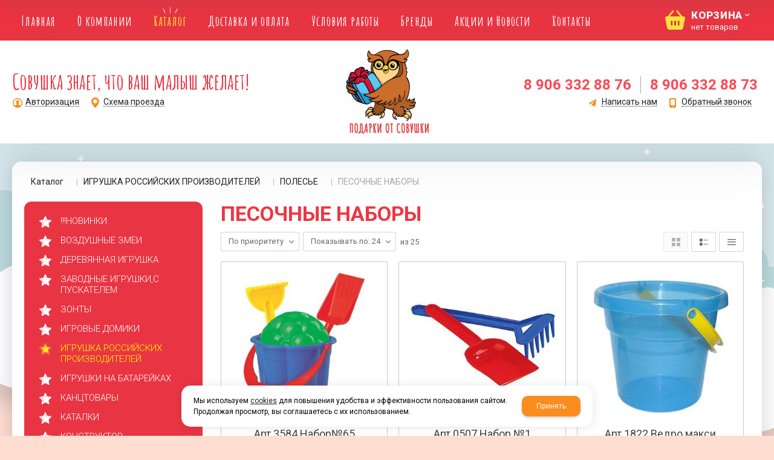

--- FILE ---
content_type: text/html; charset=utf-8
request_url: https://sovushka-chelny.ru/catalog/igrushka-rossijskih-proizvoditelej/polese/pesochnye-nabory/
body_size: 15319
content:

<!DOCTYPE html>
<html lang="ru" prefix="og: http://ogp.me/ns#">
<head>
    <meta charset="utf-8">
	<title>ПЕСОЧНЫЕ НАБОРЫ / ПОЛЕСЬЕ / ИГРУШКА РОССИЙСКИХ ПРОИЗВОДИТЕЛЕЙ / Каталог / Магазин игрушек Совушка</title>
	
	
		
		<meta name="robots" content="index, follow" />
        <meta name="yandex" content="index, follow" />
        <meta name="googlebot" content="index, follow" />
		<meta name='Description' content=''>
	<meta name='Keywords' content=''>

	
	<meta name="format-detection" content="telephone=no">

	<meta property="og:locale" content="ru_RU" />
	<meta property='og:type' content='website'/>
	<meta property='og:description' content=''/>
   	<meta property='og:url' content='https://sovushka-chelny.ru/catalog/igrushka-rossijskih-proizvoditelej/polese/pesochnye-nabory/'/>

	
	<meta property='og:title' content='ПЕСОЧНЫЕ НАБОРЫ' />
		
	<meta name='viewport' content='width=device-width,initial-scale=1.0'>	
	<link rel='icon' href='/a/sovushka/favicon.ico' type='image/x-icon'><link rel='shortcut icon' href='/a/sovushka/favicon.ico' type='image/x-icon'>

	

		<link rel="canonical" href="https://sovushka-chelny.ru/catalog/igrushka-rossijskih-proizvoditelej/polese/pesochnye-nabory/"/>
	<script src="/js/jquery-2.1.4.min.js"></script>
	
	<style>
@import url('https://fonts.googleapis.com/css?family=Amatic+SC:400,700&subset=cyrillic');
</style>

<style>
@import url('https://fonts.googleapis.com/css?family=Roboto+Condensed:300,400,700&subset=cyrillic');
</style>
<meta name="yandex-verification" content="d55e83232eeddc38" />
<script>
$(window).scroll(function() {
    if ($(window).scrollTop() > 140) {
        $('#zone13').addClass( "sv_color" );
    } else {
        $('#zone13').removeClass( "sv_color" );                              
    }
});
</script>
	<link href='/css/bannerslider.css' rel='Stylesheet' type='text/css'>	<LINK href='/css/grid1000.css' rel='Stylesheet' type='text/css'>
	<LINK href='/css/grid1200.css' media='screen and (min-width:1280px)' rel='Stylesheet' type='text/css'>	<link href="//sovushka-chelny.ru/css/style.css?v=1758701225" rel='Stylesheet' type='text/css'>
	<LINK href='/css/mobile.css?v=1746445220' media="screen and (max-width:780px)" rel='Stylesheet' type='text/css'>	<LINK href='/a/sovushka/bc_custom.min.css?v=1747232096' rel='Stylesheet' type='text/css'>

	
	<meta name='theme-color' content='#ff4747'>
</head>


<body data-metrikaid='58301185' data-sub='167123' data-catalogue='657' data-class='2001' data-nc_ctpl='' data-kopeek='1'  class='pagelist shema1  subdiv-catalog subdiv-igrushka-rossijskih-proizvoditelej subdiv-polese subdiv-pesochnye-nabory this-pesochnye-nabory sitew1200  notauth  innerpage st657 page167123 class2001 level4 targcookie nocity left-have design-no editor-2'>
	<!--<div id="page-preloader"></div>-->
	<section id='mobile-panel' class='mobyes mainmenubg mpanel-linemenu'>
				<div class='mpanel-first'>
					<div class='mpanel-item mpanel-menu' onclick='load.clickItem("#mobile-menu")'><span>меню</span></div>
				</div>
				<div class='mpanel-second'>
					<div class='mpanel-item mpanel-info'></div>
					<div class='mpanel-item mpanel-search' onclick='load.clickItem("#mobile-search")'></div>
					
					<div class='mpanel-item mpanel-cart '>
					<span class='mpanel-cart-count'>0</span>
				</div>
				</div>
			</section>
			<section id='mobile-menu' class='mobyes'>
					<div class='menu-close' onclick='load.itemClose("#mobile-menu")'>✕</div>
					<div class='mobile-menu-body' data-loaditem='/bc/modules/default/index.php?user_action=mobile_menu'>
						
					</div>
				</section>
			
			
			<section id='mobile-search' class='mainmenubg mobyes'>
							<form rel='nofollow' action='/search/' method='get' >
								<div class='msearch-clear '>✕</div>
								<span class='msearch-input'>
									<input value='' type='text' name='find' placeholder='Искать товары' autocomplete='off'>
								</span>
								<span class='msearch-btn'><input type='submit' class='submit' value='Поиск'></span>
							</form>
						</section>	<div id='site'>
		<div class='topfix'></div>
		<div id='main'>

			<section data-zone='12916' data-name='Выезжающая' id='zone13' data-id='13' class='zone cb'><div 0 class='zone-bg ' ></div><div class='container container_12  cb'><section class='blocks  grid_9  type-block-1 menu-type- class2001 nc2019 notitle blk_nomarg_cont_lr_b blk_nomarg_cont_lr_h start ' data-prior='0' data-blockid='37' id='block37' data-width='9' data-sub='155490' data-admid='30998' data-cc='154333' ><article class='cb blk_body'><div class='blk_body_wrap'>  <div class="header_search">
    <form class='searchform  iconsCol' action='/search/' method='get'
      >
      <div class='searchform-inp'>
        <input class='inp' value='' type=text autocomplete="off" name=find
          placeholder='Для поиска по каталогу введите название или артикул'>
      </div>
      <span class="btn-strt search_btn"><input type=submit class=submit
          value='Поиск'></span>

          </form>
  </div>








</div></article></section><!-- /not cache 37 --><section class='blocks  smallcart grid_3  type-block-1 menu-type- class2005 nc2006 notitle blk_nomarg_cont_lr_b blk_nomarg_cont_lr_h end ' data-prior='1' data-blockid='38' id='block38' data-width='3' data-sub='155490' data-admid='31010' data-cc='154333' ><article class='cb blk_body'><div class='blk_body_wrap'><div class='basket_mini' data-minicart='1'>
			<div class='basket_mini_rel'>
                <a href='/cart/' class='basket_mini_open  '>
				    <div class='basket_mini_a'>
                        <span class='icons iconsCol i_cart1 basket_m_button'>Корзина</span>
                        <span class='none minicartCount2'><span>0</span>
                    </div>
				    <span class='basket_m_price'>нет товаров</span>
                </a>
				<div class='basket_m_spisok' style='white-space:nowrap;'><div class='basket_m_spisok2'>
					Вы можете положить сюда<br>товары из <a href='/catalog/'>каталога</a>
				</div></div>
			</div>
		</div></div></article></section><!-- /not cache 38 --></div></section><section data-zone='12904' data-name='Меню' id='zone7' data-id='7' class='zone cb blk-middle'><div 0 class='zone-bg ' ></div><div class='container container_12  cb'><section class='blocks  grid_10  type-block-2 menu-type-1 mainmenu thismenu submenutype1 nomob blk-menu-header notitle blk_nomarg_head blk_nomarg_cont blk_nomarg_cont_lr_b blk_nomarg_cont_lr_h start ' data-prior='3' data-blockid='2' id='block2' data-width='10' data-sub='155490' data-admid='30979' data-cc='154333' ><article class='cb blk_body'><div class='blk_body_wrap'><nav class='header_bot nowidth100'><ul class='header_menu'><li class=' lang_true sub155500 '><a data-o='0' title='Главная' href='/'><span class='mn_sp_1'><span>Главная</span></span></a></li> <li class=' lang_true sub155488 '><a data-o='0' title='О компании' href='/about/'><span class='mn_sp_1'><span>О компании</span></span></a></li> <li class=' lang_true sub155493 active'><a data-o='0' title='Каталог' href='/catalog/'><span class='mn_sp_1'><span>Каталог</span></span></a></li> <li class=' lang_true sub155497 '><a data-o='0' title='Доставка и оплата ' href='/dostavka/'><span class='mn_sp_1'><span>Доставка и оплата </span></span></a></li> <li class=' lang_true sub161051 '><a data-o='0' title='Условия работы' href='/dlya-optovikov/'><span class='mn_sp_1'><span>Условия работы</span></span></a></li> <li class=' lang_true sub155513 '><a data-o='0' title='Бренды' href='/vendors/'><span class='mn_sp_1'><span>Бренды</span></span></a></li> <li class=' lang_true sub155489 '><a data-o='0' title='Акции и Новости' href='/akcii/'><span class='mn_sp_1'><span>Акции и Новости</span></span></a></li> <li class=' lang_true sub155495 '><a data-o='0' title='Контакты' href='/contacts/'><span class='mn_sp_1'><span>Контакты</span></span></a></li> </ul></nav></div></article></section><!-- /not cache 2 --><section class='blocks  smallcart grid_2  basket_mini_open_border_solid type-block-1 menu-type- class2005 nc2006 notitle blk_nomarg_head blk_nomarg_cont blk_nomarg_cont_lr_b blk_nomarg_cont_lr_h end ' data-prior='4' data-blockid='5' id='block5' data-width='2' data-sub='155490' data-admid='30982' data-cc='154333' ><article class='cb blk_body'><div class='blk_body_wrap'><div class='basket_mini' data-minicart='1'>
			<div class='basket_mini_rel'>
                <a href='/cart/' class='basket_mini_open  '>
				    <div class='basket_mini_a'>
                        <span class='icons iconsCol i_cart1 basket_m_button'>Корзина</span>
                        <span class='none minicartCount2'><span>0</span>
                    </div>
				    <span class='basket_m_price'>нет товаров</span>
                </a>
				<div class='basket_m_spisok' style='white-space:nowrap;'><div class='basket_m_spisok2'>
					Вы можете положить сюда<br>товары из <a href='/catalog/'>каталога</a>
				</div></div>
			</div>
		</div></div></article></section><!-- /not cache 5 --></div></section><section data-zone='12913' data-name='Шапка' id='zone1' data-id='1' class='zone cb blk-middle'><div 0 class='zone-bg ' ></div><header id='header' class='container container_12  cb'><section class='blocks  grid_5  type-block-3 menu-type- notitle blk_nomarg_head blk_nomarg_cont blk_nomarg_cont_lr_b blk_nomarg_cont_lr_h start ' data-prior='6' data-blockid='16' id='block16' data-width='5' data-sub='155490' data-admid='30992' data-cc='154333' ><article class='cb blk_body'><div class='blk_body_wrap'><div class='cb tel_links'>

		<div class='tel_lnk_text'>Совушка знает, что ваш малыш желает!</div>

		

		
		<div class='tel_lnk_btn'>

			

			

			


			
				<div class='regper_link iconsCol icons i_user2'>
					<a rel='nofollow' href='#' data-lc-href='/profile/?isNaked=1' title='Вход' data-rel='lightcase' data-maxwidth='320' data-groupclass='login'>Авторизация</a>
				</div>
			

			
				<div class='regper_link iconsCol icons i_map'>
					<a rel='nofollow' title='Схема проезда'  id='link-map' data-rel='lightcase' href='#' data-lc-href='/contacts/contactas_1202.html?isNaked=1' data-type='iframe' data-maxheight='600' data-groupclass='modal-obj'>Схема проезда</a>
				</div>
			

			
		</div>
		

	</div></div></article></section><!-- /not cache 16 --><section class='blocks  grid_2  type-block-1 menu-type- class2047 notitle blk_nomarg_head blk_nomarg_cont blk_nomarg_cont_lr_b blk_nomarg_cont_lr_h' data-prior='7' data-blockid='15' id='block15' data-width='2' data-sub='155490' data-admid='30991' data-cc='154333' ><article class='cb blk_body'><div class='blk_body_wrap'><div class=txt>
<div class="obj  obj914">    <a href='/' class='logosite'>
              <div class='logo-img'>
            <img src='/a/sovushka/files/155526/154367/LOGO2.jpg' alt='Магазин игрушек Совушка'>
        </div>
              </a>
  </div>

</div></div></article></section><!-- /not cache 15 --><section class='blocks  grid_5  type-block-3 menu-type- notitle blk_nomarg_head blk_nomarg_cont blk_nomarg_cont_lr_b blk_nomarg_cont_lr_h end ' data-prior='8' data-blockid='17' id='block17' data-width='5' data-sub='155490' data-admid='30993' data-cc='154333' ><article class='cb blk_body'><div class='blk_body_wrap'><div class='cb tel_links'>

		

		
			<div class='tel_lnk_phone cb'>
				<div class='tel_lp_item '><a href='tel:89063328876' class='link-tel-1' data-metr='headphone'>8 906 332 88 76</a><span class='semicolon'>;</span>
				</div>

				<div class='tel_lp_item'>
					<a href='tel:89063328873' class='link-tel-2' data-metr='headphone'>8 906 332 88 73</a>
				</div>

			</div>

		
		<div class='tel_lnk_btn'>

			
				<div class='regper_link iconsCol icons i_sendmail'>
					<a rel='nofollow' href='#feedback' data-lc-href='/feedback/?isNaked=1' class='link-feedback' title='Написать нам' data-rel='lightcase' data-maxwidth='380' data-groupclass='feedback modal-form' data-metr='mailtoplink'>Написать нам</a>
				</div>
			

			
				<div class='regper_link iconsCol icons i_call'>
					<a rel='nofollow' href='#' data-lc-href='/callme/?isNaked=1' class='link-callme' title='Обратный звонок' data-rel='lightcase' data-maxwidth='390' data-groupclass='callme modal-form' data-metr='calltoplink'>Обратный звонок</a>
				</div>
			

			


			

			

			
		</div>
		

	</div></div></article></section><!-- /not cache 17 --></header></section>
			<section id='center'>
				<div class='centerwrap container container_12'>

				<section class='line_info'><ul class='xleb' itemscope itemtype='http://schema.org/BreadcrumbList'><li class='xleb-item --/catalog/--'>
	<span itemscope='' itemprop='itemListElement' itemtype='http://schema.org/ListItem'>
		<span itemprop='name'>
			<a href='/catalog/' itemprop='item'>Каталог<span class='xleb-close'></span></a>
		</span>
		<meta itemprop='position' content='1'>
	</span>
</li><li class='xleb-item --/catalog/igrushka-rossijskih-proizvoditelej/--'>
	<span itemscope='' itemprop='itemListElement' itemtype='http://schema.org/ListItem'>
		<span itemprop='name'>
			<a href='/catalog/igrushka-rossijskih-proizvoditelej/' itemprop='item'>ИГРУШКА РОССИЙСКИХ ПРОИЗВОДИТЕЛЕЙ<span class='xleb-close'></span></a>
		</span>
		<meta itemprop='position' content='2'>
	</span>
</li><li class='xleb-item --/catalog/igrushka-rossijskih-proizvoditelej/polese/--'>
	<span itemscope='' itemprop='itemListElement' itemtype='http://schema.org/ListItem'>
		<span itemprop='name'>
			<a href='/catalog/igrushka-rossijskih-proizvoditelej/polese/' itemprop='item'>ПОЛЕСЬЕ<span class='xleb-close'></span></a>
		</span>
		<meta itemprop='position' content='3'>
	</span>
</li><li class='xleb-item'>
	<span itemscope='' itemprop='itemListElement' itemtype='http://schema.org/ListItem'>
		<span itemprop='name'>
			<link href='/catalog/igrushka-rossijskih-proizvoditelej/polese/pesochnye-nabory/' itemprop='item'>
			ПЕСОЧНЫЕ НАБОРЫ<span class='xleb-close'></span>
		</span>
		<meta itemprop='position' content='4'>
	</span>
</li></ul></section>
				
				<section id='sidebar' data-zone='12908' data-id='2' data-width='3' data-name='Зона слева' class='zone zone2 grid_3 start'><div class='container-zone'><section class='blocks  grid_3  type-block-2 menu-type-20 submenublock thismenu submenutype20 nomob blk-menu-left notitle blk_nomarg_cont start end ' data-prior='15' data-blockid='11' id='block11' data-width='3' data-sub='155490' data-admid='30987' data-cc='154333' ><article class='cb blk_body'><div class='blk_body_wrap'><ul class='menu-img-no menu-dashed-no menu-decoration-no menu_catalog'><li class=' lang_true sub167228'>
							<a data-o='0' data-sub='167228' href='/catalog/novinki/'>
								
								<span class='menu_title'><span class='menu-tit'>!!!НОВИНКИ</span><span class='menu-sub'></span></span>
								<span class='menu_arrow'></span>
							</a></li><li class=' lang_true sub167071'>
							<a data-o='0' data-sub='167071' href='/catalog/vozdushnye-zmei/'>
								
								<span class='menu_title'><span class='menu-tit'>ВОЗДУШНЫЕ ЗМЕИ</span><span class='menu-sub'></span></span>
								<span class='menu_arrow'></span>
							</a></li><li class=' lang_true sub167072'>
							<a data-o='0' data-sub='167072' href='/catalog/derevyannaya-igrushka/'>
								
								<span class='menu_title'><span class='menu-tit'>ДЕРЕВЯННАЯ ИГРУШКА</span><span class='menu-sub'></span></span>
								<span class='menu_arrow'></span>
							</a></li><li class=' lang_true sub167084'>
							<a data-o='0' data-sub='167084' href='/catalog/zavodnye-igrushkis-puskatelem/'>
								
								<span class='menu_title'><span class='menu-tit'>ЗАВОДНЫЕ ИГРУШКИ,С ПУСКАТЕЛЕМ</span><span class='menu-sub'></span></span>
								<span class='menu_arrow'></span>
							</a></li><li class=' lang_true sub167085'>
							<a data-o='0' data-sub='167085' href='/catalog/zonty/'>
								
								<span class='menu_title'><span class='menu-tit'>ЗОНТЫ</span><span class='menu-sub'></span></span>
								<span class='menu_arrow'></span>
							</a></li><li class=' lang_true sub167086'>
							<a data-o='0' data-sub='167086' href='/catalog/igrovye-domiki/'>
								
								<span class='menu_title'><span class='menu-tit'>ИГРОВЫЕ ДОМИКИ</span><span class='menu-sub'></span></span>
								<span class='menu_arrow'></span>
							</a></li><li class='active sub167087'>
							<a data-o='0' data-sub='167087' href='/catalog/igrushka-rossijskih-proizvoditelej/'>
								
								<span class='menu_title'><span class='menu-tit'>ИГРУШКА РОССИЙСКИХ ПРОИЗВОДИТЕЛЕЙ</span><span class='menu-sub'></span></span>
								<span class='menu_arrow'></span>
							</a></li><li class=' lang_true sub167165'>
							<a data-o='0' data-sub='167165' href='/catalog/igrushki-na-batarejkah/'>
								
								<span class='menu_title'><span class='menu-tit'>ИГРУШКИ НА БАТАРЕЙКАХ</span><span class='menu-sub'></span></span>
								<span class='menu_arrow'></span>
							</a></li><li class=' lang_true sub167166'>
							<a data-o='0' data-sub='167166' href='/catalog/kanctovary/'>
								
								<span class='menu_title'><span class='menu-tit'>КАНЦТОВАРЫ</span><span class='menu-sub'></span></span>
								<span class='menu_arrow'></span>
							</a></li><li class=' lang_true sub274603'>
							<a data-o='0' data-sub='274603' href='/catalog/katalki/'>
								
								<span class='menu_title'><span class='menu-tit'>КАТАЛКИ</span><span class='menu-sub'></span></span>
								<span class='menu_arrow'></span>
							</a></li><li class=' lang_true sub167215'>
							<a data-o='0' data-sub='167215' href='/catalog/konstruktor/'>
								
								<span class='menu_title'><span class='menu-tit'>КОНСТРУКТОР</span><span class='menu-sub'></span></span>
								<span class='menu_arrow'></span>
							</a></li><li class=' lang_true sub167223'>
							<a data-o='0' data-sub='167223' href='/catalog/korziny-dlya-igrushek/'>
								
								<span class='menu_title'><span class='menu-tit'>КОРЗИНЫ ДЛЯ ИГРУШЕК</span><span class='menu-sub'></span></span>
								<span class='menu_arrow'></span>
							</a></li><li class=' lang_true sub172198'>
							<a data-o='0' data-sub='172198' href='/catalog/krupnogabaritnye-izdeliya/'>
								
								<span class='menu_title'><span class='menu-tit'>КРУПНОГАБАРИТНЫЕ ИЗДЕЛИЯ</span><span class='menu-sub'></span></span>
								<span class='menu_arrow'></span>
							</a></li><li class=' lang_true sub167293'>
							<a data-o='0' data-sub='167293' href='/catalog/licenziya/'>
								
								<span class='menu_title'><span class='menu-tit'>ЛИЦЕНЗИЯ</span><span class='menu-sub'></span></span>
								<span class='menu_arrow'></span>
							</a></li><li class=' lang_true sub167224'>
							<a data-o='0' data-sub='167224' href='/catalog/mebel-dlya-detej/'>
								
								<span class='menu_title'><span class='menu-tit'>МЕБЕЛЬ ДЛЯ ДЕТЕЙ</span><span class='menu-sub'></span></span>
								<span class='menu_arrow'></span>
							</a></li><li class=' lang_true sub167225'>
							<a data-o='0' data-sub='167225' href='/catalog/muzykalnye-instrumenty/'>
								
								<span class='menu_title'><span class='menu-tit'>МУЗЫКАЛЬНЫЕ ИНСТРУМЕНТЫ</span><span class='menu-sub'></span></span>
								<span class='menu_arrow'></span>
							</a></li><li class=' lang_true sub167226'>
							<a data-o='0' data-sub='167226' href='/catalog/mylnye-puzyri/'>
								
								<span class='menu_title'><span class='menu-tit'>МЫЛЬНЫЕ ПУЗЫРИ</span><span class='menu-sub'></span></span>
								<span class='menu_arrow'></span>
							</a></li><li class=' lang_true sub167227'>
							<a data-o='0' data-sub='167227' href='/catalog/myagkaya-igrushka/'>
								
								<span class='menu_title'><span class='menu-tit'>МЯГКАЯ ИГРУШКА</span><span class='menu-sub'></span></span>
								<span class='menu_arrow'></span>
							</a></li><li class=' lang_true sub167234'>
							<a data-o='0' data-sub='167234' href='/catalog/nabory-dlya-devochek/'>
								
								<span class='menu_title'><span class='menu-tit'>НАБОРЫ ДЛЯ ДЕВОЧЕК</span><span class='menu-sub'></span></span>
								<span class='menu_arrow'></span>
							</a></li><li class=' lang_true sub167239'>
							<a data-o='0' data-sub='167239' href='/catalog/nabory-dlya-malchikov/'>
								
								<span class='menu_title'><span class='menu-tit'>НАБОРЫ ДЛЯ МАЛЬЧИКОВ</span><span class='menu-sub'></span></span>
								<span class='menu_arrow'></span>
							</a></li><li class=' lang_true sub167248'>
							<a data-o='0' data-sub='167248' href='/catalog/nabory-zhivotnyh/'>
								
								<span class='menu_title'><span class='menu-tit'>НАБОРЫ ЖИВОТНЫХ</span><span class='menu-sub'></span></span>
								<span class='menu_arrow'></span>
							</a></li><li class=' lang_true sub167249'>
							<a data-o='0' data-sub='167249' href='/catalog/nastolnye-igry/'>
								
								<span class='menu_title'><span class='menu-tit'>НАСТОЛЬНЫЕ ИГРЫ</span><span class='menu-sub'></span></span>
								<span class='menu_arrow'></span>
							</a></li><li class=' lang_true sub167254'>
							<a data-o='0' data-sub='167254' href='/catalog/novyj-god/'>
								
								<span class='menu_title'><span class='menu-tit'>НОВЫЙ ГОД</span><span class='menu-sub'></span></span>
								<span class='menu_arrow'></span>
							</a></li><li class=' lang_true sub167267'>
							<a data-o='0' data-sub='167267' href='/catalog/podarochnye-nabory-suveniry/'>
								
								<span class='menu_title'><span class='menu-tit'>ПОДАРОЧНЫЕ НАБОРЫ, СУВЕНИРЫ</span><span class='menu-sub'></span></span>
								<span class='menu_arrow'></span>
							</a></li><li class=' lang_true sub167272'>
							<a data-o='0' data-sub='167272' href='/catalog/razvivayucshie-igrushki/'>
								
								<span class='menu_title'><span class='menu-tit'>РАЗВИВАЮЩИЕ ИГРУШКИ</span><span class='menu-sub'></span></span>
								<span class='menu_arrow'></span>
							</a></li><li class=' lang_true sub167286'>
							<a data-o='0' data-sub='167286' href='/catalog/raznoe/'>
								
								<span class='menu_title'><span class='menu-tit'>РАЗНОЕ</span><span class='menu-sub'></span></span>
								<span class='menu_arrow'></span>
							</a></li><li class=' lang_true sub167573'>
							<a data-o='0' data-sub='167573' href='/catalog/roznica/'>
								
								<span class='menu_title'><span class='menu-tit'>РОЗНИЦА</span><span class='menu-sub'></span></span>
								<span class='menu_arrow'></span>
							</a></li><li class=' lang_true sub167296'>
							<a data-o='0' data-sub='167296' href='/catalog/ruli-fotokamery/'>
								
								<span class='menu_title'><span class='menu-tit'>РУЛИ, ФОТОКАМЕРЫ</span><span class='menu-sub'></span></span>
								<span class='menu_arrow'></span>
							</a></li><li class=' lang_true sub167297'>
							<a data-o='0' data-sub='167297' href='/catalog/svetyacshiesya-igrushki/'>
								
								<span class='menu_title'><span class='menu-tit'>СВЕТЯЩИЕСЯ ИГРУШКИ</span><span class='menu-sub'></span></span>
								<span class='menu_arrow'></span>
							</a></li><li class=' lang_true sub167299'>
							<a data-o='0' data-sub='167299' href='/catalog/sport/'>
								
								<span class='menu_title'><span class='menu-tit'>СПОРТ</span><span class='menu-sub'></span></span>
								<span class='menu_arrow'></span>
							</a></li><li class=' lang_true sub167077'>
							<a data-o='0' data-sub='167077' href='/catalog/tvorchestvo/'>
								
								<span class='menu_title'><span class='menu-tit'>ТВОРЧЕСТВО</span><span class='menu-sub'></span></span>
								<span class='menu_arrow'></span>
							</a></li><li class=' lang_true sub167308'>
							<a data-o='0' data-sub='167308' href='/catalog/tovary-dlya-prazdnika/'>
								
								<span class='menu_title'><span class='menu-tit'>ТОВАРЫ ДЛЯ ПРАЗДНИКА</span><span class='menu-sub'></span></span>
								<span class='menu_arrow'></span>
							</a></li><li class=' lang_true sub167344'>
							<a data-o='0' data-sub='167344' href='/catalog/transportnaya-igrushka/'>
								
								<span class='menu_title'><span class='menu-tit'>ТРАНСПОРТНАЯ ИГРУШКА</span><span class='menu-sub'></span></span>
								<span class='menu_arrow'></span>
							</a></li></ul></div></article></section><!-- /not cache 11 --><section class='blocks  grid_3  type-block-1 menu-type- blk-filter-left class2041 msg888 blk_nomarg_cont start end ' data-prior='16' data-blockid='23' id='block23' data-width='3' data-sub='155490' data-admid='30997' data-cc='154333' ><header class='blk_head '>
								<div class='h2'>Выбор параметров</div>
								</header><article class='cb blk_body'><div class='blk_body_wrap'>

<div class='filtrLoad' data-load='/system/filters/filters_888.html?isNaked=1&id=888&cururl=/catalog/igrushka-rossijskih-proizvoditelej/polese/pesochnye-nabory/&thiscid2=2001&thissub2=167123&EnglishName2=pesochnye-nabory&searchincur2=167123'></div>



</div></article></section><!-- /not cache 23 --></div></section>				<section id='content' class='end  grid_9'>
				    <section class='zone zone3 cb' data-zone='12905' data-id='3'  data-width='9'><div class='container-zone'></div></section>
	                  <section class='zone-title'>
				<h1>ПЕСОЧНЫЕ НАБОРЫ</h1>
				
			</section>	                  	                  <section class='zone zone4 cb' data-zone='12906' data-id='4'  data-width='9'>
                          <div class='container-zone'>
                              <section class='start end zone-content-all grid_9 typeblock'><article>
                              							  
							                                
                              <div class='zone-sort'><!--noindex--><div class='filter-items cb'>
					<div class='filter-item filter-item-1'>
						<select class='select-style select-filter-item'><option data-link='/catalog/igrushka-rossijskih-proizvoditelej/polese/pesochnye-nabory/?sort=priority' selected>По приоритету</option><option data-link='/catalog/igrushka-rossijskih-proizvoditelej/polese/pesochnye-nabory/?sort=price' >Сначала дешевле</option><option data-link='/catalog/igrushka-rossijskih-proizvoditelej/polese/pesochnye-nabory/?sort=price&desc=1' >Сначала дороже</option><option data-link='/catalog/igrushka-rossijskih-proizvoditelej/polese/pesochnye-nabory/?sort=rate' >По популярности</option><option data-link='/catalog/igrushka-rossijskih-proizvoditelej/polese/pesochnye-nabory/?sort=name' >По названию А-Я</option><option data-link='/catalog/igrushka-rossijskih-proizvoditelej/polese/pesochnye-nabory/?sort=name&desc=1' >По названию Я-А</option><option data-link='/catalog/igrushka-rossijskih-proizvoditelej/polese/pesochnye-nabory/?sort=stock' >Сначала под заказ</option><option data-link='/catalog/igrushka-rossijskih-proizvoditelej/polese/pesochnye-nabory/?sort=stock&desc=1' >Сначала в наличии</option></select>
					</div>
					<div class='filter-item filter-item-2'>
						<select class='select-style select-filter-item'><option data-link='/catalog/igrushka-rossijskih-proizvoditelej/polese/pesochnye-nabory/?recNum=24' >Показывать по: 24</option><option data-link='/catalog/igrushka-rossijskih-proizvoditelej/polese/pesochnye-nabory/?recNum=36' >Показывать по: 36</option><option data-link='/catalog/igrushka-rossijskih-proizvoditelej/polese/pesochnye-nabory/?recNum=72' >Показывать по: 72</option></select>
						<span class='filter-item-count'> из <span></span></span>
					</div>
					<div class='filter-item-type'>
						<a onclick="location='?nc_ctpl=2001'; return false;" href='' class='active  icons i_typecat1'></a>
						<a onclick="location='?nc_ctpl=2052'; return false;" href='' class=' icons i_typecat2'></a>
						<a onclick="location='?nc_ctpl=2025'; return false;" href='' class=' icons i_typecat3'></a>
					</div>
				</div><!--/noindex--></div>
                              <div class='zone-content'>                                  								  

		<div class='catalog-items template-1' data-sizeitem='215' data-margin='20' data-totrows='25'  >


<div itemscope itemtype='https://schema.org/Product' class='catalog-item obj obj22621989    item-obj type1' data-id='22621989' data-origname='Арт.3584 Набор№65 Ведромал.,1формочка,лопатка,грабельки№3' data-name='Арт.3584 Набор№65 Ведромал.,1формочка,лопатка,грабельки№3' data-sub='167123' data-origprice='86' data-price='86' data-cursub='167123' data-count='1' data-origstock='1' data-stock='1' data-hex='e6b90af699ac820cb09fc9e2c9d2ff89' data-orighex='e6b90af699ac820cb09fc9e2c9d2ff89' data-ves='' >
							
							<div class='flags'>
								
								
							</div>

							
							<div class='image-default'><a href='/catalog/igrushka-rossijskih-proizvoditelej/polese/pesochnye-nabory/art3584-nabor65-vedromal1formochkalopatkagrabelki3-23444.html' >
									<img loading='lazy' itemprop='image' src='/a/sovushka/files/userfiles/images/catalog/23444.jpg' alt='Арт.3584 Набор№65 Ведромал.,1формочка,лопатка,грабельки№3' class=''>
								</a></div>
							<div class='blk_info'>
								<div class='blk_first'>
									
									<div class='blk_name'><a  href='/catalog/igrushka-rossijskih-proizvoditelej/polese/pesochnye-nabory/art3584-nabor65-vedromal1formochkalopatkagrabelki3-23444.html'><span itemprop='name'>Арт.3584 Набор№65 Ведромал.,1формочка,лопатка,грабельки№3</span></a><meta itemprop='url' content='https://sovushka-chelny.ru/catalog/igrushka-rossijskih-proizvoditelej/polese/pesochnye-nabory/art3584-nabor65-vedromal1formochkalopatkagrabelki3-23444.html' /></div>
									
									
									
									<div class='blk_stock'><span class='instock icons i_check'>в наличии:<br/> <span>1 шт</span></span></div>
									
									
									
									
									
									<div itemprop='description' class='none-important'>Арт.3584 Набор№65 Ведромал.,1формочка,лопатка,грабельки№3</div>

									<div itemprop='offers' itemscope itemtype='https://schema.org/Offer' class='blk_priceblock '>
										<link itemprop='availability' href='https://schema.org/InStock' />
									<div class='blk_price normal_price '> <meta itemprop='price' content='86'><span class='cen' >86,00</span> <span class='rubl'>Р</span><meta itemprop='priceCurrency' content='RUB'></div>
									</div>
									
									
									
								</div>
								<div class='blk_second '></div>
								<div class='blk_third'>
									<div class='block_incard'><div class='cart-btn incart-type1 mainmenubg '>
    										<div class='incart-num'>
    											<input name='count' value='1' type='number'>
    											<span class='icons i_plus incart_up'></span>
    											<span class='icons i_minus incart_down'></span>
    										</div>
    										<a href='/catalog/igrushka-rossijskih-proizvoditelej/polese/pesochnye-nabory/art3584-nabor65-vedromal1formochkalopatkagrabelki3-23444.html' title='В корзину' class='incart-js icons i_cart' data-metr='addincart'>
    											<span>В корзину</span>
    										</a>
    									</div></div>
								</div>
							</div>
							
						</div>

<div itemscope itemtype='https://schema.org/Product' class='catalog-item obj obj2235880    item-obj type1' data-id='2235880' data-origname='Арт.0507 Набор №1 Лопатка,грабельки' data-name='Арт.0507 Набор №1 Лопатка,грабельки' data-sub='167123' data-origprice='33' data-price='33' data-cursub='167123' data-count='1' data-origstock='16' data-stock='16' data-hex='9b9f61043b8207928dc0e060b9ac584f' data-orighex='9b9f61043b8207928dc0e060b9ac584f' data-ves='' >
							
							<div class='flags'>
								
								
							</div>

							
							<div class='image-default'><a href='/catalog/igrushka-rossijskih-proizvoditelej/polese/pesochnye-nabory/art0507-nabor-1-lopatkagrabelki-32812.html' >
									<img loading='lazy' itemprop='image' src='/a/sovushka/files/userfiles/images/catalog/32812.jpg' alt='Арт.0507 Набор №1 Лопатка,грабельки' class=''>
								</a></div>
							<div class='blk_info'>
								<div class='blk_first'>
									
									<div class='blk_name'><a  href='/catalog/igrushka-rossijskih-proizvoditelej/polese/pesochnye-nabory/art0507-nabor-1-lopatkagrabelki-32812.html'><span itemprop='name'>Арт.0507 Набор №1 Лопатка,грабельки</span></a><meta itemprop='url' content='https://sovushka-chelny.ru/catalog/igrushka-rossijskih-proizvoditelej/polese/pesochnye-nabory/art0507-nabor-1-lopatkagrabelki-32812.html' /></div>
									
									
									
									<div class='blk_stock'><span class='instock icons i_check'>в наличии:<br/> <span>16 шт</span></span></div>
									
									
									
									
									
									<div itemprop='description' class='none-important'>Арт.0507 Набор №1 Лопатка,грабельки</div>

									<div itemprop='offers' itemscope itemtype='https://schema.org/Offer' class='blk_priceblock '>
										<link itemprop='availability' href='https://schema.org/InStock' />
									<div class='blk_price normal_price '> <meta itemprop='price' content='33'><span class='cen' >33,00</span> <span class='rubl'>Р</span><meta itemprop='priceCurrency' content='RUB'></div>
									</div>
									
									
									
								</div>
								<div class='blk_second '></div>
								<div class='blk_third'>
									<div class='block_incard'><div class='cart-btn incart-type1 mainmenubg '>
    										<div class='incart-num'>
    											<input name='count' value='1' type='number'>
    											<span class='icons i_plus incart_up'></span>
    											<span class='icons i_minus incart_down'></span>
    										</div>
    										<a href='/catalog/igrushka-rossijskih-proizvoditelej/polese/pesochnye-nabory/art0507-nabor-1-lopatkagrabelki-32812.html' title='В корзину' class='incart-js icons i_cart' data-metr='addincart'>
    											<span>В корзину</span>
    										</a>
    									</div></div>
								</div>
							</div>
							
						</div>

<div itemscope itemtype='https://schema.org/Product' class='catalog-item obj obj2235889    item-obj type1' data-id='2235889' data-origname='Арт.1822 Ведро макси' data-name='Арт.1822 Ведро макси' data-sub='167123' data-origprice='256' data-price='256' data-cursub='167123' data-count='1' data-origstock='16' data-stock='16' data-hex='7a9c8e51dced1378deb73ecd204a25e4' data-orighex='7a9c8e51dced1378deb73ecd204a25e4' data-ves='' >
							
							<div class='flags'>
								
								
							</div>

							
							<div class='image-default'><a href='/catalog/igrushka-rossijskih-proizvoditelej/polese/pesochnye-nabory/art1822-vedro-maksi-24362.html' >
									<img loading='lazy' itemprop='image' src='/a/sovushka/files/userfiles/images/catalog/24362.jpg' alt='Арт.1822 Ведро макси' class=''>
								</a></div>
							<div class='blk_info'>
								<div class='blk_first'>
									
									<div class='blk_name'><a  href='/catalog/igrushka-rossijskih-proizvoditelej/polese/pesochnye-nabory/art1822-vedro-maksi-24362.html'><span itemprop='name'>Арт.1822 Ведро макси</span></a><meta itemprop='url' content='https://sovushka-chelny.ru/catalog/igrushka-rossijskih-proizvoditelej/polese/pesochnye-nabory/art1822-vedro-maksi-24362.html' /></div>
									
									
									
									<div class='blk_stock'><span class='instock icons i_check'>в наличии:<br/> <span>16 шт</span></span></div>
									
									
									
									
									
									<div itemprop='description' class='none-important'>Арт.1822 Ведро макси</div>

									<div itemprop='offers' itemscope itemtype='https://schema.org/Offer' class='blk_priceblock '>
										<link itemprop='availability' href='https://schema.org/InStock' />
									<div class='blk_price normal_price '> <meta itemprop='price' content='256'><span class='cen' >256,00</span> <span class='rubl'>Р</span><meta itemprop='priceCurrency' content='RUB'></div>
									</div>
									
									
									
								</div>
								<div class='blk_second '></div>
								<div class='blk_third'>
									<div class='block_incard'><div class='cart-btn incart-type1 mainmenubg '>
    										<div class='incart-num'>
    											<input name='count' value='1' type='number'>
    											<span class='icons i_plus incart_up'></span>
    											<span class='icons i_minus incart_down'></span>
    										</div>
    										<a href='/catalog/igrushka-rossijskih-proizvoditelej/polese/pesochnye-nabory/art1822-vedro-maksi-24362.html' title='В корзину' class='incart-js icons i_cart' data-metr='addincart'>
    											<span>В корзину</span>
    										</a>
    									</div></div>
								</div>
							</div>
							
						</div>

<div itemscope itemtype='https://schema.org/Product' class='catalog-item obj obj2235893    item-obj type1' data-id='2235893' data-origname='Арт.2204 Пес. н-р №28 вед+сит+сов+гр /Полесье/' data-name='Арт.2204 Пес. н-р №28 вед+сит+сов+гр /Полесье/' data-sub='167123' data-origprice='119' data-price='119' data-cursub='167123' data-count='1' data-origstock='1' data-stock='1' data-hex='be047c528e74bce15b84fbedd733ce9e' data-orighex='be047c528e74bce15b84fbedd733ce9e' data-ves='' >
							
							<div class='flags'>
								
								
							</div>

							
							<div class='image-default'><a href='/catalog/igrushka-rossijskih-proizvoditelej/polese/pesochnye-nabory/art2204-pes-n-r-28-vedsitsovgr-polese-15388.html' >
									<img loading='lazy' itemprop='image' src='/a/sovushka/files/userfiles/images/catalog/15388.jpg' alt='Арт.2204 Пес. н-р №28 вед+сит+сов+гр /Полесье/' class=''>
								</a></div>
							<div class='blk_info'>
								<div class='blk_first'>
									
									<div class='blk_name'><a  href='/catalog/igrushka-rossijskih-proizvoditelej/polese/pesochnye-nabory/art2204-pes-n-r-28-vedsitsovgr-polese-15388.html'><span itemprop='name'>Арт.2204 Пес. н-р №28 вед+сит+сов+гр /Полесье/</span></a><meta itemprop='url' content='https://sovushka-chelny.ru/catalog/igrushka-rossijskih-proizvoditelej/polese/pesochnye-nabory/art2204-pes-n-r-28-vedsitsovgr-polese-15388.html' /></div>
									
									
									
									<div class='blk_stock'><span class='instock icons i_check'>в наличии:<br/> <span>1 шт</span></span></div>
									
									
									
									
									
									<div itemprop='description' class='none-important'>Арт.2204 Пес. н-р №28 вед+сит+сов+гр /Полесье/</div>

									<div itemprop='offers' itemscope itemtype='https://schema.org/Offer' class='blk_priceblock '>
										<link itemprop='availability' href='https://schema.org/InStock' />
									<div class='blk_price normal_price '> <meta itemprop='price' content='119'><span class='cen' >119,00</span> <span class='rubl'>Р</span><meta itemprop='priceCurrency' content='RUB'></div>
									</div>
									
									
									
								</div>
								<div class='blk_second '></div>
								<div class='blk_third'>
									<div class='block_incard'><div class='cart-btn incart-type1 mainmenubg '>
    										<div class='incart-num'>
    											<input name='count' value='1' type='number'>
    											<span class='icons i_plus incart_up'></span>
    											<span class='icons i_minus incart_down'></span>
    										</div>
    										<a href='/catalog/igrushka-rossijskih-proizvoditelej/polese/pesochnye-nabory/art2204-pes-n-r-28-vedsitsovgr-polese-15388.html' title='В корзину' class='incart-js icons i_cart' data-metr='addincart'>
    											<span>В корзину</span>
    										</a>
    									</div></div>
								</div>
							</div>
							
						</div>

<div itemscope itemtype='https://schema.org/Product' class='catalog-item obj obj2235898    item-obj type1' data-id='2235898' data-origname='Арт.2334 Совок №2' data-name='Арт.2334 Совок №2' data-sub='167123' data-origprice='12' data-price='12' data-cursub='167123' data-count='1' data-origstock='6' data-stock='6' data-hex='c8b2f17833a4c73bb20f88876219ddcd' data-orighex='c8b2f17833a4c73bb20f88876219ddcd' data-ves='' >
							
							<div class='flags'>
								
								
							</div>

							
							<div class='image-default'><a href='/catalog/igrushka-rossijskih-proizvoditelej/polese/pesochnye-nabory/art2334-sovok-2-23427.html' >
									<img loading='lazy' itemprop='image' src='/a/sovushka/files/userfiles/images/catalog/23427.jpg' alt='Арт.2334 Совок №2' class=''>
								</a></div>
							<div class='blk_info'>
								<div class='blk_first'>
									
									<div class='blk_name'><a  href='/catalog/igrushka-rossijskih-proizvoditelej/polese/pesochnye-nabory/art2334-sovok-2-23427.html'><span itemprop='name'>Арт.2334 Совок №2</span></a><meta itemprop='url' content='https://sovushka-chelny.ru/catalog/igrushka-rossijskih-proizvoditelej/polese/pesochnye-nabory/art2334-sovok-2-23427.html' /></div>
									
									
									
									<div class='blk_stock'><span class='instock icons i_check'>в наличии:<br/> <span>6 шт</span></span></div>
									
									
									
									
									
									<div itemprop='description' class='none-important'>Арт.2334 Совок №2</div>

									<div itemprop='offers' itemscope itemtype='https://schema.org/Offer' class='blk_priceblock '>
										<link itemprop='availability' href='https://schema.org/InStock' />
									<div class='blk_price normal_price '> <meta itemprop='price' content='12'><span class='cen' >12,00</span> <span class='rubl'>Р</span><meta itemprop='priceCurrency' content='RUB'></div>
									</div>
									
									
									
								</div>
								<div class='blk_second '></div>
								<div class='blk_third'>
									<div class='block_incard'><div class='cart-btn incart-type1 mainmenubg '>
    										<div class='incart-num'>
    											<input name='count' value='1' type='number'>
    											<span class='icons i_plus incart_up'></span>
    											<span class='icons i_minus incart_down'></span>
    										</div>
    										<a href='/catalog/igrushka-rossijskih-proizvoditelej/polese/pesochnye-nabory/art2334-sovok-2-23427.html' title='В корзину' class='incart-js icons i_cart' data-metr='addincart'>
    											<span>В корзину</span>
    										</a>
    									</div></div>
								</div>
							</div>
							
						</div>

<div itemscope itemtype='https://schema.org/Product' class='catalog-item obj obj2235903    item-obj type1' data-id='2235903' data-origname='Арт.2951 Набор №147 ведро мал.,ситечко,совок,грабельки№2' data-name='Арт.2951 Набор №147 ведро мал.,ситечко,совок,грабельки№2' data-sub='167123' data-origprice='73.5' data-price='73.5' data-cursub='167123' data-count='1' data-origstock='2' data-stock='2' data-hex='24fa342557ef262b507de2b31f31d058' data-orighex='24fa342557ef262b507de2b31f31d058' data-ves='' >
							
							<div class='flags'>
								
								
							</div>

							
							<div class='image-default'><a href='/catalog/igrushka-rossijskih-proizvoditelej/polese/pesochnye-nabory/art2951-nabor-147-vedro-malsitechkosovokgrabelki2-19566.html' >
									<img loading='lazy' itemprop='image' src='/a/sovushka/files/userfiles/images/catalog/19566.jpg' alt='Арт.2951 Набор №147 ведро мал.,ситечко,совок,грабельки№2' class=''>
								</a></div>
							<div class='blk_info'>
								<div class='blk_first'>
									
									<div class='blk_name'><a  href='/catalog/igrushka-rossijskih-proizvoditelej/polese/pesochnye-nabory/art2951-nabor-147-vedro-malsitechkosovokgrabelki2-19566.html'><span itemprop='name'>Арт.2951 Набор №147 ведро мал.,ситечко,совок,грабельки№2</span></a><meta itemprop='url' content='https://sovushka-chelny.ru/catalog/igrushka-rossijskih-proizvoditelej/polese/pesochnye-nabory/art2951-nabor-147-vedro-malsitechkosovokgrabelki2-19566.html' /></div>
									
									
									
									<div class='blk_stock'><span class='instock icons i_check'>в наличии:<br/> <span>2 шт</span></span></div>
									
									
									
									
									
									<div itemprop='description' class='none-important'>Арт.2951 Набор №147 ведро мал.,ситечко,совок,грабельки№2</div>

									<div itemprop='offers' itemscope itemtype='https://schema.org/Offer' class='blk_priceblock '>
										<link itemprop='availability' href='https://schema.org/InStock' />
									<div class='blk_price normal_price '> <meta itemprop='price' content='73.5'><span class='cen' >73,50</span> <span class='rubl'>Р</span><meta itemprop='priceCurrency' content='RUB'></div>
									</div>
									
									
									
								</div>
								<div class='blk_second '></div>
								<div class='blk_third'>
									<div class='block_incard'><div class='cart-btn incart-type1 mainmenubg '>
    										<div class='incart-num'>
    											<input name='count' value='1' type='number'>
    											<span class='icons i_plus incart_up'></span>
    											<span class='icons i_minus incart_down'></span>
    										</div>
    										<a href='/catalog/igrushka-rossijskih-proizvoditelej/polese/pesochnye-nabory/art2951-nabor-147-vedro-malsitechkosovokgrabelki2-19566.html' title='В корзину' class='incart-js icons i_cart' data-metr='addincart'>
    											<span>В корзину</span>
    										</a>
    									</div></div>
								</div>
							</div>
							
						</div>

<div itemscope itemtype='https://schema.org/Product' class='catalog-item obj obj2235904    item-obj type1' data-id='2235904' data-origname='Арт.3508 Лопатка малая №3' data-name='Арт.3508 Лопатка малая №3' data-sub='167123' data-origprice='11.5' data-price='11.5' data-cursub='167123' data-count='1' data-origstock='229' data-stock='229' data-hex='31974c9be052061a4246ae94884b10eb' data-orighex='31974c9be052061a4246ae94884b10eb' data-ves='' >
							
							<div class='flags'>
								
								
							</div>

							
							<div class='image-default'><a href='/catalog/igrushka-rossijskih-proizvoditelej/polese/pesochnye-nabory/art3508-lopatka-malaya-3-23441.html' >
									<img loading='lazy' itemprop='image' src='/a/sovushka/files/userfiles/images/catalog/23441.jpg' alt='Арт.3508 Лопатка малая №3' class=''>
								</a></div>
							<div class='blk_info'>
								<div class='blk_first'>
									
									<div class='blk_name'><a  href='/catalog/igrushka-rossijskih-proizvoditelej/polese/pesochnye-nabory/art3508-lopatka-malaya-3-23441.html'><span itemprop='name'>Арт.3508 Лопатка малая №3</span></a><meta itemprop='url' content='https://sovushka-chelny.ru/catalog/igrushka-rossijskih-proizvoditelej/polese/pesochnye-nabory/art3508-lopatka-malaya-3-23441.html' /></div>
									
									
									
									<div class='blk_stock'><span class='instock icons i_check'>в наличии:<br/> <span>229 шт</span></span></div>
									
									
									
									
									
									<div itemprop='description' class='none-important'>Арт.3508 Лопатка малая №3</div>

									<div itemprop='offers' itemscope itemtype='https://schema.org/Offer' class='blk_priceblock '>
										<link itemprop='availability' href='https://schema.org/InStock' />
									<div class='blk_price normal_price '> <meta itemprop='price' content='11.5'><span class='cen' >11,50</span> <span class='rubl'>Р</span><meta itemprop='priceCurrency' content='RUB'></div>
									</div>
									
									
									
								</div>
								<div class='blk_second '></div>
								<div class='blk_third'>
									<div class='block_incard'><div class='cart-btn incart-type1 mainmenubg '>
    										<div class='incart-num'>
    											<input name='count' value='1' type='number'>
    											<span class='icons i_plus incart_up'></span>
    											<span class='icons i_minus incart_down'></span>
    										</div>
    										<a href='/catalog/igrushka-rossijskih-proizvoditelej/polese/pesochnye-nabory/art3508-lopatka-malaya-3-23441.html' title='В корзину' class='incart-js icons i_cart' data-metr='addincart'>
    											<span>В корзину</span>
    										</a>
    									</div></div>
								</div>
							</div>
							
						</div>

<div itemscope itemtype='https://schema.org/Product' class='catalog-item obj obj2235923    item-obj type1' data-id='2235923' data-origname='Арт.39224 Формочки Пирожные 3 шт' data-name='Арт.39224 Формочки Пирожные 3 шт' data-sub='167123' data-origprice='151' data-price='151' data-cursub='167123' data-count='1' data-origstock='5' data-stock='5' data-hex='e7e1a478d64f1caa872fd96846d50696' data-orighex='e7e1a478d64f1caa872fd96846d50696' data-ves='' >
							
							<div class='flags'>
								
								
							</div>

							
							<div class='image-default'><a href='/catalog/igrushka-rossijskih-proizvoditelej/polese/pesochnye-nabory/art39224-formochki-pirozhnye-3-sht-9569.html' >
									<img loading='lazy' itemprop='image' src='/a/sovushka/files/userfiles/images/catalog/9569.jpg' alt='Арт.39224 Формочки Пирожные 3 шт' class=''>
								</a></div>
							<div class='blk_info'>
								<div class='blk_first'>
									
									<div class='blk_name'><a  href='/catalog/igrushka-rossijskih-proizvoditelej/polese/pesochnye-nabory/art39224-formochki-pirozhnye-3-sht-9569.html'><span itemprop='name'>Арт.39224 Формочки Пирожные 3 шт</span></a><meta itemprop='url' content='https://sovushka-chelny.ru/catalog/igrushka-rossijskih-proizvoditelej/polese/pesochnye-nabory/art39224-formochki-pirozhnye-3-sht-9569.html' /></div>
									
									
									
									<div class='blk_stock'><span class='instock icons i_check'>в наличии:<br/> <span>5 шт</span></span></div>
									
									
									
									
									
									<div itemprop='description' class='none-important'>Арт.39224 Формочки Пирожные 3 шт</div>

									<div itemprop='offers' itemscope itemtype='https://schema.org/Offer' class='blk_priceblock '>
										<link itemprop='availability' href='https://schema.org/InStock' />
									<div class='blk_price normal_price '> <meta itemprop='price' content='151'><span class='cen' >151,00</span> <span class='rubl'>Р</span><meta itemprop='priceCurrency' content='RUB'></div>
									</div>
									
									
									
								</div>
								<div class='blk_second '></div>
								<div class='blk_third'>
									<div class='block_incard'><div class='cart-btn incart-type1 mainmenubg '>
    										<div class='incart-num'>
    											<input name='count' value='1' type='number'>
    											<span class='icons i_plus incart_up'></span>
    											<span class='icons i_minus incart_down'></span>
    										</div>
    										<a href='/catalog/igrushka-rossijskih-proizvoditelej/polese/pesochnye-nabory/art39224-formochki-pirozhnye-3-sht-9569.html' title='В корзину' class='incart-js icons i_cart' data-metr='addincart'>
    											<span>В корзину</span>
    										</a>
    									</div></div>
								</div>
							</div>
							
						</div>

<div itemscope itemtype='https://schema.org/Product' class='catalog-item obj obj2235924    item-obj type1' data-id='2235924' data-origname='Арт.39514 Песочная мельница №3' data-name='Арт.39514 Песочная мельница №3' data-sub='167123' data-origprice='622.5' data-price='622.5' data-cursub='167123' data-count='1' data-origstock='2' data-stock='2' data-hex='7eaad9d6d5f046dbb2582c34cde7ea23' data-orighex='7eaad9d6d5f046dbb2582c34cde7ea23' data-ves='' >
							
							<div class='flags'>
								
								
							</div>

							
							<div class='image-default'><a href='/catalog/igrushka-rossijskih-proizvoditelej/polese/pesochnye-nabory/art39514-pesochnaya-melnica-3-98336.html' >
									<img loading='lazy' itemprop='image' src='/a/sovushka/files/userfiles/images/catalog/98336.jpg' alt='Арт.39514 Песочная мельница №3' class=''>
								</a></div>
							<div class='blk_info'>
								<div class='blk_first'>
									
									<div class='blk_name'><a  href='/catalog/igrushka-rossijskih-proizvoditelej/polese/pesochnye-nabory/art39514-pesochnaya-melnica-3-98336.html'><span itemprop='name'>Арт.39514 Песочная мельница №3</span></a><meta itemprop='url' content='https://sovushka-chelny.ru/catalog/igrushka-rossijskih-proizvoditelej/polese/pesochnye-nabory/art39514-pesochnaya-melnica-3-98336.html' /></div>
									
									
									
									<div class='blk_stock'><span class='instock icons i_check'>в наличии:<br/> <span>2 шт</span></span></div>
									
									
									
									
									
									<div itemprop='description' class='none-important'>Арт.39514 Песочная мельница №3</div>

									<div itemprop='offers' itemscope itemtype='https://schema.org/Offer' class='blk_priceblock '>
										<link itemprop='availability' href='https://schema.org/InStock' />
									<div class='blk_price normal_price '> <meta itemprop='price' content='622.5'><span class='cen' >622,50</span> <span class='rubl'>Р</span><meta itemprop='priceCurrency' content='RUB'></div>
									</div>
									
									
									
								</div>
								<div class='blk_second '></div>
								<div class='blk_third'>
									<div class='block_incard'><div class='cart-btn incart-type1 mainmenubg '>
    										<div class='incart-num'>
    											<input name='count' value='1' type='number'>
    											<span class='icons i_plus incart_up'></span>
    											<span class='icons i_minus incart_down'></span>
    										</div>
    										<a href='/catalog/igrushka-rossijskih-proizvoditelej/polese/pesochnye-nabory/art39514-pesochnaya-melnica-3-98336.html' title='В корзину' class='incart-js icons i_cart' data-metr='addincart'>
    											<span>В корзину</span>
    										</a>
    									</div></div>
								</div>
							</div>
							
						</div>

<div itemscope itemtype='https://schema.org/Product' class='catalog-item obj obj2235936    item-obj type1' data-id='2235936' data-origname='Арт.4535 набор №240 ведро,ситечко, совок,грабельки, лейка' data-name='Арт.4535 набор №240 ведро,ситечко, совок,грабельки, лейка' data-sub='167123' data-origprice='180' data-price='180' data-cursub='167123' data-count='1' data-origstock='12' data-stock='12' data-hex='59cb281d18f7d32baf55f9be89f71af7' data-orighex='59cb281d18f7d32baf55f9be89f71af7' data-ves='' >
							
							<div class='flags'>
								
								
							</div>

							
							<div class='image-default'><a href='/catalog/igrushka-rossijskih-proizvoditelej/polese/pesochnye-nabory/art4535-nabor-240-vedrositechko-sovokgrabelki-lejka-24388.html' >
									<img loading='lazy' itemprop='image' src='/a/sovushka/files/userfiles/images/catalog/24388.jpg' alt='Арт.4535 набор №240 ведро,ситечко, совок,грабельки, лейка' class=''>
								</a></div>
							<div class='blk_info'>
								<div class='blk_first'>
									
									<div class='blk_name'><a  href='/catalog/igrushka-rossijskih-proizvoditelej/polese/pesochnye-nabory/art4535-nabor-240-vedrositechko-sovokgrabelki-lejka-24388.html'><span itemprop='name'>Арт.4535 набор №240 ведро,ситечко, совок,грабельки, лейка</span></a><meta itemprop='url' content='https://sovushka-chelny.ru/catalog/igrushka-rossijskih-proizvoditelej/polese/pesochnye-nabory/art4535-nabor-240-vedrositechko-sovokgrabelki-lejka-24388.html' /></div>
									
									
									
									<div class='blk_stock'><span class='instock icons i_check'>в наличии:<br/> <span>12 шт</span></span></div>
									
									
									
									
									
									<div itemprop='description' class='none-important'>Арт.4535 набор №240 ведро,ситечко, совок,грабельки, лейка</div>

									<div itemprop='offers' itemscope itemtype='https://schema.org/Offer' class='blk_priceblock '>
										<link itemprop='availability' href='https://schema.org/InStock' />
									<div class='blk_price normal_price '> <meta itemprop='price' content='180'><span class='cen' >180,00</span> <span class='rubl'>Р</span><meta itemprop='priceCurrency' content='RUB'></div>
									</div>
									
									
									
								</div>
								<div class='blk_second '></div>
								<div class='blk_third'>
									<div class='block_incard'><div class='cart-btn incart-type1 mainmenubg '>
    										<div class='incart-num'>
    											<input name='count' value='1' type='number'>
    											<span class='icons i_plus incart_up'></span>
    											<span class='icons i_minus incart_down'></span>
    										</div>
    										<a href='/catalog/igrushka-rossijskih-proizvoditelej/polese/pesochnye-nabory/art4535-nabor-240-vedrositechko-sovokgrabelki-lejka-24388.html' title='В корзину' class='incart-js icons i_cart' data-metr='addincart'>
    											<span>В корзину</span>
    										</a>
    									</div></div>
								</div>
							</div>
							
						</div>

<div itemscope itemtype='https://schema.org/Product' class='catalog-item obj obj2235953    item-obj type1' data-id='2235953' data-origname='Арт.7155 Формочки (Белочка+песик)' data-name='Арт.7155 Формочки (Белочка+песик)' data-sub='167123' data-origprice='88' data-price='88' data-cursub='167123' data-count='1' data-origstock='2' data-stock='2' data-hex='691f71e2456dae0387a2e669c4d61a5d' data-orighex='691f71e2456dae0387a2e669c4d61a5d' data-ves='' >
							
							<div class='flags'>
								
								
							</div>

							
							<div class='image-default'><a href='/catalog/igrushka-rossijskih-proizvoditelej/polese/pesochnye-nabory/art7155-formochki-belochkapesik-24408.html' >
									<img loading='lazy' itemprop='image' src='/a/sovushka/files/userfiles/images/catalog/24408.jpg' alt='Арт.7155 Формочки (Белочка+песик)' class=''>
								</a></div>
							<div class='blk_info'>
								<div class='blk_first'>
									
									<div class='blk_name'><a  href='/catalog/igrushka-rossijskih-proizvoditelej/polese/pesochnye-nabory/art7155-formochki-belochkapesik-24408.html'><span itemprop='name'>Арт.7155 Формочки (Белочка+песик)</span></a><meta itemprop='url' content='https://sovushka-chelny.ru/catalog/igrushka-rossijskih-proizvoditelej/polese/pesochnye-nabory/art7155-formochki-belochkapesik-24408.html' /></div>
									
									
									
									<div class='blk_stock'><span class='instock icons i_check'>в наличии:<br/> <span>2 шт</span></span></div>
									
									
									
									
									
									<div itemprop='description' class='none-important'>Арт.7155 Формочки (Белочка+песик)</div>

									<div itemprop='offers' itemscope itemtype='https://schema.org/Offer' class='blk_priceblock '>
										<link itemprop='availability' href='https://schema.org/InStock' />
									<div class='blk_price normal_price '> <meta itemprop='price' content='88'><span class='cen' >88,00</span> <span class='rubl'>Р</span><meta itemprop='priceCurrency' content='RUB'></div>
									</div>
									
									
									
								</div>
								<div class='blk_second '></div>
								<div class='blk_third'>
									<div class='block_incard'><div class='cart-btn incart-type1 mainmenubg '>
    										<div class='incart-num'>
    											<input name='count' value='1' type='number'>
    											<span class='icons i_plus incart_up'></span>
    											<span class='icons i_minus incart_down'></span>
    										</div>
    										<a href='/catalog/igrushka-rossijskih-proizvoditelej/polese/pesochnye-nabory/art7155-formochki-belochkapesik-24408.html' title='В корзину' class='incart-js icons i_cart' data-metr='addincart'>
    											<span>В корзину</span>
    										</a>
    									</div></div>
								</div>
							</div>
							
						</div>

<div itemscope itemtype='https://schema.org/Product' class='catalog-item obj obj2236915    item-obj type1' data-id='2236915' data-origname='Арт.38593 Набор №421 совок, формочки &quot;Пиродные&quot; 3 шт' data-name='Арт.38593 Набор №421 совок, формочки &quot;Пиродные&quot; 3 шт' data-sub='167123' data-origprice='214.5' data-price='214.5' data-cursub='167123' data-count='1' data-origstock='6' data-stock='6' data-hex='c368e24879b1c4ce9d0a50b6eec75c84' data-orighex='c368e24879b1c4ce9d0a50b6eec75c84' data-ves='' >
							
							<div class='flags'>
								
								
							</div>

							
							<div class='image-default'><a href='/catalog/igrushka-rossijskih-proizvoditelej/polese/pesochnye-nabory/246-3-mashinka-v-assortimente-na-bat-v-kor-24274.html' >
									<img loading='lazy' itemprop='image' src='/a/sovushka/files/userfiles/images/catalog/24274.jpg' alt='Арт.38593 Набор №421 совок, формочки &quot;Пиродные&quot; 3 шт' class=''>
								</a></div>
							<div class='blk_info'>
								<div class='blk_first'>
									
									<div class='blk_name'><a  href='/catalog/igrushka-rossijskih-proizvoditelej/polese/pesochnye-nabory/246-3-mashinka-v-assortimente-na-bat-v-kor-24274.html'><span itemprop='name'>Арт.38593 Набор №421 совок, формочки &quot;Пиродные&quot; 3 шт</span></a><meta itemprop='url' content='https://sovushka-chelny.ru/catalog/igrushka-rossijskih-proizvoditelej/polese/pesochnye-nabory/246-3-mashinka-v-assortimente-na-bat-v-kor-24274.html' /></div>
									
									
									
									<div class='blk_stock'><span class='instock icons i_check'>в наличии:<br/> <span>6 шт</span></span></div>
									
									
									
									
									
									<div itemprop='description' class='none-important'>Арт.38593 Набор №421 совок, формочки &quot;Пиродные&quot; 3 шт</div>

									<div itemprop='offers' itemscope itemtype='https://schema.org/Offer' class='blk_priceblock '>
										<link itemprop='availability' href='https://schema.org/InStock' />
									<div class='blk_price normal_price '> <meta itemprop='price' content='214.5'><span class='cen' >214,50</span> <span class='rubl'>Р</span><meta itemprop='priceCurrency' content='RUB'></div>
									</div>
									
									
									
								</div>
								<div class='blk_second '></div>
								<div class='blk_third'>
									<div class='block_incard'><div class='cart-btn incart-type1 mainmenubg '>
    										<div class='incart-num'>
    											<input name='count' value='1' type='number'>
    											<span class='icons i_plus incart_up'></span>
    											<span class='icons i_minus incart_down'></span>
    										</div>
    										<a href='/catalog/igrushka-rossijskih-proizvoditelej/polese/pesochnye-nabory/246-3-mashinka-v-assortimente-na-bat-v-kor-24274.html' title='В корзину' class='incart-js icons i_cart' data-metr='addincart'>
    											<span>В корзину</span>
    										</a>
    									</div></div>
								</div>
							</div>
							
						</div>

<div itemscope itemtype='https://schema.org/Product' class='catalog-item obj obj2242342    item-obj type1' data-id='2242342' data-origname='Арт.51509 Набор песочный (дисплей №78) Polesie' data-name='Арт.51509 Набор песочный (дисплей №78) Polesie' data-sub='167123' data-origprice='272.5' data-price='272.5' data-cursub='167123' data-count='1' data-origstock='10' data-stock='10' data-hex='b6345b6834c326af01d42ab9a56e0855' data-orighex='b6345b6834c326af01d42ab9a56e0855' data-ves='' >
							
							<div class='flags'>
								
								
							</div>

							
							<div class='image-default'><a href='/catalog/igrushka-rossijskih-proizvoditelej/polese/pesochnye-nabory/pn-4738-nabor-podarochnyj-2-v-1-samyj-krutoj-12x8x2-ruchka-brelok-pn-4738-99309.html' >
									<img loading='lazy' itemprop='image' src='/a/sovushka/files/nophoto.png' alt='Арт.51509 Набор песочный (дисплей №78) Polesie' class='nophoto'>
								</a></div>
							<div class='blk_info'>
								<div class='blk_first'>
									
									<div class='blk_name'><a  href='/catalog/igrushka-rossijskih-proizvoditelej/polese/pesochnye-nabory/pn-4738-nabor-podarochnyj-2-v-1-samyj-krutoj-12x8x2-ruchka-brelok-pn-4738-99309.html'><span itemprop='name'>Арт.51509 Набор песочный (дисплей №78) Polesie</span></a><meta itemprop='url' content='https://sovushka-chelny.ru/catalog/igrushka-rossijskih-proizvoditelej/polese/pesochnye-nabory/pn-4738-nabor-podarochnyj-2-v-1-samyj-krutoj-12x8x2-ruchka-brelok-pn-4738-99309.html' /></div>
									
									
									
									<div class='blk_stock'><span class='instock icons i_check'>в наличии:<br/> <span>10 шт</span></span></div>
									
									
									
									
									
									<div itemprop='description' class='none-important'>Арт.51509 Набор песочный (дисплей №78) Polesie</div>

									<div itemprop='offers' itemscope itemtype='https://schema.org/Offer' class='blk_priceblock '>
										<link itemprop='availability' href='https://schema.org/InStock' />
									<div class='blk_price normal_price '> <meta itemprop='price' content='272.5'><span class='cen' >272,50</span> <span class='rubl'>Р</span><meta itemprop='priceCurrency' content='RUB'></div>
									</div>
									
									
									
								</div>
								<div class='blk_second '></div>
								<div class='blk_third'>
									<div class='block_incard'><div class='cart-btn incart-type1 mainmenubg '>
    										<div class='incart-num'>
    											<input name='count' value='1' type='number'>
    											<span class='icons i_plus incart_up'></span>
    											<span class='icons i_minus incart_down'></span>
    										</div>
    										<a href='/catalog/igrushka-rossijskih-proizvoditelej/polese/pesochnye-nabory/pn-4738-nabor-podarochnyj-2-v-1-samyj-krutoj-12x8x2-ruchka-brelok-pn-4738-99309.html' title='В корзину' class='incart-js icons i_cart' data-metr='addincart'>
    											<span>В корзину</span>
    										</a>
    									</div></div>
								</div>
							</div>
							
						</div>

<div itemscope itemtype='https://schema.org/Product' class='catalog-item obj obj2328272    item-obj type1' data-id='2328272' data-origname='Арт.8938 Набор №194 ведро, ситечко бол. лопатка №5 грабельки, 4 формочки' data-name='Арт.8938 Набор №194 ведро, ситечко бол. лопатка №5 грабельки, 4 формочки' data-sub='167123' data-origprice='237' data-price='237' data-cursub='167123' data-count='1' data-origstock='1' data-stock='1' data-hex='8111914961164243e6e40b5bb11c6b7d' data-orighex='8111914961164243e6e40b5bb11c6b7d' data-ves='' >
							
							<div class='flags'>
								
								
							</div>

							
							<div class='image-default'><a href='/catalog/igrushka-rossijskih-proizvoditelej/polese/pesochnye-nabory/art8938-nabor-194-vedro-sitechko-bol-lopatka-5-grabelki-4-formochki-17.html' >
									<img loading='lazy' itemprop='image' src='/a/sovushka/files/userfiles/images/catalog/17.jpg' alt='Арт.8938 Набор №194 ведро, ситечко бол. лопатка №5 грабельки, 4 формочки' class=''>
								</a></div>
							<div class='blk_info'>
								<div class='blk_first'>
									
									<div class='blk_name'><a  href='/catalog/igrushka-rossijskih-proizvoditelej/polese/pesochnye-nabory/art8938-nabor-194-vedro-sitechko-bol-lopatka-5-grabelki-4-formochki-17.html'><span itemprop='name'>Арт.8938 Набор №194 ведро, ситечко бол. лопатка №5 грабельки, 4 формочки</span></a><meta itemprop='url' content='https://sovushka-chelny.ru/catalog/igrushka-rossijskih-proizvoditelej/polese/pesochnye-nabory/art8938-nabor-194-vedro-sitechko-bol-lopatka-5-grabelki-4-formochki-17.html' /></div>
									
									
									
									<div class='blk_stock'><span class='instock icons i_check'>в наличии:<br/> <span>1 шт</span></span></div>
									
									
									
									
									
									<div itemprop='description' class='none-important'>Арт.8938 Набор №194 ведро, ситечко бол. лопатка №5 грабельки, 4 формочки</div>

									<div itemprop='offers' itemscope itemtype='https://schema.org/Offer' class='blk_priceblock '>
										<link itemprop='availability' href='https://schema.org/InStock' />
									<div class='blk_price normal_price '> <meta itemprop='price' content='237'><span class='cen' >237,00</span> <span class='rubl'>Р</span><meta itemprop='priceCurrency' content='RUB'></div>
									</div>
									
									
									
								</div>
								<div class='blk_second '></div>
								<div class='blk_third'>
									<div class='block_incard'><div class='cart-btn incart-type1 mainmenubg '>
    										<div class='incart-num'>
    											<input name='count' value='1' type='number'>
    											<span class='icons i_plus incart_up'></span>
    											<span class='icons i_minus incart_down'></span>
    										</div>
    										<a href='/catalog/igrushka-rossijskih-proizvoditelej/polese/pesochnye-nabory/art8938-nabor-194-vedro-sitechko-bol-lopatka-5-grabelki-4-formochki-17.html' title='В корзину' class='incart-js icons i_cart' data-metr='addincart'>
    											<span>В корзину</span>
    										</a>
    									</div></div>
								</div>
							</div>
							
						</div>

<div itemscope itemtype='https://schema.org/Product' class='catalog-item obj obj2882291    item-obj type1' data-id='2882291' data-origname='Арт.53589 Формочка Звезда большая' data-name='Арт.53589 Формочка Звезда большая' data-sub='167123' data-origprice='116' data-price='116' data-cursub='167123' data-count='1' data-origstock='19' data-stock='19' data-hex='6be373242fa7d5de0e10fe8e908518a9' data-orighex='6be373242fa7d5de0e10fe8e908518a9' data-ves='' >
							
							<div class='flags'>
								
								
							</div>

							
							<div class='image-default'><a href='/catalog/igrushka-rossijskih-proizvoditelej/polese/pesochnye-nabory/art53589-formochka-zvezda-bolshaya-96960.html' >
									<img loading='lazy' itemprop='image' src='/a/sovushka/files/userfiles/images/catalog/96960.jpg' alt='Арт.53589 Формочка Звезда большая' class=''>
								</a></div>
							<div class='blk_info'>
								<div class='blk_first'>
									
									<div class='blk_name'><a  href='/catalog/igrushka-rossijskih-proizvoditelej/polese/pesochnye-nabory/art53589-formochka-zvezda-bolshaya-96960.html'><span itemprop='name'>Арт.53589 Формочка Звезда большая</span></a><meta itemprop='url' content='https://sovushka-chelny.ru/catalog/igrushka-rossijskih-proizvoditelej/polese/pesochnye-nabory/art53589-formochka-zvezda-bolshaya-96960.html' /></div>
									
									
									
									<div class='blk_stock'><span class='instock icons i_check'>в наличии:<br/> <span>19 шт</span></span></div>
									
									
									
									
									
									<div itemprop='description' class='none-important'>Арт.53589 Формочка Звезда большая</div>

									<div itemprop='offers' itemscope itemtype='https://schema.org/Offer' class='blk_priceblock '>
										<link itemprop='availability' href='https://schema.org/InStock' />
									<div class='blk_price normal_price '> <meta itemprop='price' content='116'><span class='cen' >116,00</span> <span class='rubl'>Р</span><meta itemprop='priceCurrency' content='RUB'></div>
									</div>
									
									
									
								</div>
								<div class='blk_second '></div>
								<div class='blk_third'>
									<div class='block_incard'><div class='cart-btn incart-type1 mainmenubg '>
    										<div class='incart-num'>
    											<input name='count' value='1' type='number'>
    											<span class='icons i_plus incart_up'></span>
    											<span class='icons i_minus incart_down'></span>
    										</div>
    										<a href='/catalog/igrushka-rossijskih-proizvoditelej/polese/pesochnye-nabory/art53589-formochka-zvezda-bolshaya-96960.html' title='В корзину' class='incart-js icons i_cart' data-metr='addincart'>
    											<span>В корзину</span>
    										</a>
    									</div></div>
								</div>
							</div>
							
						</div>

<div itemscope itemtype='https://schema.org/Product' class='catalog-item obj obj2882292    item-obj type1' data-id='2882292' data-origname='Арт.53596 Формочка Рыбка большая' data-name='Арт.53596 Формочка Рыбка большая' data-sub='167123' data-origprice='116' data-price='116' data-cursub='167123' data-count='1' data-origstock='14' data-stock='14' data-hex='6be373242fa7d5de0e10fe8e908518a9' data-orighex='6be373242fa7d5de0e10fe8e908518a9' data-ves='' >
							
							<div class='flags'>
								
								
							</div>

							
							<div class='image-default'><a href='/catalog/igrushka-rossijskih-proizvoditelej/polese/pesochnye-nabory/art53596-formochka-rybka-bolshaya-99086.html' >
									<img loading='lazy' itemprop='image' src='/a/sovushka/files/userfiles/images/catalog/99086.jpg' alt='Арт.53596 Формочка Рыбка большая' class=''>
								</a></div>
							<div class='blk_info'>
								<div class='blk_first'>
									
									<div class='blk_name'><a  href='/catalog/igrushka-rossijskih-proizvoditelej/polese/pesochnye-nabory/art53596-formochka-rybka-bolshaya-99086.html'><span itemprop='name'>Арт.53596 Формочка Рыбка большая</span></a><meta itemprop='url' content='https://sovushka-chelny.ru/catalog/igrushka-rossijskih-proizvoditelej/polese/pesochnye-nabory/art53596-formochka-rybka-bolshaya-99086.html' /></div>
									
									
									
									<div class='blk_stock'><span class='instock icons i_check'>в наличии:<br/> <span>14 шт</span></span></div>
									
									
									
									
									
									<div itemprop='description' class='none-important'>Арт.53596 Формочка Рыбка большая</div>

									<div itemprop='offers' itemscope itemtype='https://schema.org/Offer' class='blk_priceblock '>
										<link itemprop='availability' href='https://schema.org/InStock' />
									<div class='blk_price normal_price '> <meta itemprop='price' content='116'><span class='cen' >116,00</span> <span class='rubl'>Р</span><meta itemprop='priceCurrency' content='RUB'></div>
									</div>
									
									
									
								</div>
								<div class='blk_second '></div>
								<div class='blk_third'>
									<div class='block_incard'><div class='cart-btn incart-type1 mainmenubg '>
    										<div class='incart-num'>
    											<input name='count' value='1' type='number'>
    											<span class='icons i_plus incart_up'></span>
    											<span class='icons i_minus incart_down'></span>
    										</div>
    										<a href='/catalog/igrushka-rossijskih-proizvoditelej/polese/pesochnye-nabory/art53596-formochka-rybka-bolshaya-99086.html' title='В корзину' class='incart-js icons i_cart' data-metr='addincart'>
    											<span>В корзину</span>
    										</a>
    									</div></div>
								</div>
							</div>
							
						</div>

<div itemscope itemtype='https://schema.org/Product' class='catalog-item obj obj3643939    item-obj type1' data-id='3643939' data-origname='Арт.70968 Песочный набор Disney с ведром малым с наклейкой (микс №18)' data-name='Арт.70968 Песочный набор Disney с ведром малым с наклейкой (микс №18)' data-sub='167123' data-origprice='129.5' data-price='129.5' data-cursub='167123' data-count='1' data-origstock='1' data-stock='1' data-hex='40ebc97b5235619c20425791284dd6ae' data-orighex='40ebc97b5235619c20425791284dd6ae' data-ves='' >
							
							<div class='flags'>
								
								
							</div>

							
							<div class='image-default'><a href='/catalog/igrushka-rossijskih-proizvoditelej/polese/pesochnye-nabory/art70968-pesochnyj-nabor-Disney-s-vedrom-malym-s-naklejkoj-miks-18-95760.html' >
									<img loading='lazy' itemprop='image' src='/a/sovushka/files/userfiles/images/catalog/95760.jpg' alt='Арт.70968 Песочный набор Disney с ведром малым с наклейкой (микс №18)' class=''>
								</a></div>
							<div class='blk_info'>
								<div class='blk_first'>
									
									<div class='blk_name'><a  href='/catalog/igrushka-rossijskih-proizvoditelej/polese/pesochnye-nabory/art70968-pesochnyj-nabor-Disney-s-vedrom-malym-s-naklejkoj-miks-18-95760.html'><span itemprop='name'>Арт.70968 Песочный набор Disney с ведром малым с наклейкой (микс №18)</span></a><meta itemprop='url' content='https://sovushka-chelny.ru/catalog/igrushka-rossijskih-proizvoditelej/polese/pesochnye-nabory/art70968-pesochnyj-nabor-Disney-s-vedrom-malym-s-naklejkoj-miks-18-95760.html' /></div>
									
									
									
									<div class='blk_stock'><span class='instock icons i_check'>в наличии:<br/> <span>1 шт</span></span></div>
									
									
									
									
									
									<div itemprop='description' class='none-important'>Арт.70968 Песочный набор Disney с ведром малым с наклейкой (микс №18)</div>

									<div itemprop='offers' itemscope itemtype='https://schema.org/Offer' class='blk_priceblock '>
										<link itemprop='availability' href='https://schema.org/InStock' />
									<div class='blk_price normal_price '> <meta itemprop='price' content='129.5'><span class='cen' >129,50</span> <span class='rubl'>Р</span><meta itemprop='priceCurrency' content='RUB'></div>
									</div>
									
									
									
								</div>
								<div class='blk_second '></div>
								<div class='blk_third'>
									<div class='block_incard'><div class='cart-btn incart-type1 mainmenubg '>
    										<div class='incart-num'>
    											<input name='count' value='1' type='number'>
    											<span class='icons i_plus incart_up'></span>
    											<span class='icons i_minus incart_down'></span>
    										</div>
    										<a href='/catalog/igrushka-rossijskih-proizvoditelej/polese/pesochnye-nabory/art70968-pesochnyj-nabor-Disney-s-vedrom-malym-s-naklejkoj-miks-18-95760.html' title='В корзину' class='incart-js icons i_cart' data-metr='addincart'>
    											<span>В корзину</span>
    										</a>
    									</div></div>
								</div>
							</div>
							
						</div>

<div itemscope itemtype='https://schema.org/Product' class='catalog-item obj obj4417948    item-obj type1' data-id='4417948' data-origname='Арт.41647 Детский садовый инвентарь (Дисплей№2)' data-name='Арт.41647 Детский садовый инвентарь (Дисплей№2)' data-sub='167123' data-origprice='214' data-price='214' data-cursub='167123' data-count='1' data-origstock='2' data-stock='2' data-hex='af48627257b0b58b8a3cc7fb1a33ef76' data-orighex='af48627257b0b58b8a3cc7fb1a33ef76' data-ves='' >
							
							<div class='flags'>
								
								
							</div>

							
							<div class='image-default'><a href='/catalog/igrushka-rossijskih-proizvoditelej/polese/pesochnye-nabory/art41647-detskij-sadovyj-inventar-displej2-11604.html' >
									<img loading='lazy' itemprop='image' src='/a/sovushka/files/userfiles/images/catalog/11604.jpg' alt='Арт.41647 Детский садовый инвентарь (Дисплей№2)' class=''>
								</a></div>
							<div class='blk_info'>
								<div class='blk_first'>
									
									<div class='blk_name'><a  href='/catalog/igrushka-rossijskih-proizvoditelej/polese/pesochnye-nabory/art41647-detskij-sadovyj-inventar-displej2-11604.html'><span itemprop='name'>Арт.41647 Детский садовый инвентарь (Дисплей№2)</span></a><meta itemprop='url' content='https://sovushka-chelny.ru/catalog/igrushka-rossijskih-proizvoditelej/polese/pesochnye-nabory/art41647-detskij-sadovyj-inventar-displej2-11604.html' /></div>
									
									
									
									<div class='blk_stock'><span class='instock icons i_check'>в наличии:<br/> <span>2 шт</span></span></div>
									
									
									
									
									
									<div itemprop='description' class='none-important'>Арт.41647 Детский садовый инвентарь (Дисплей№2)</div>

									<div itemprop='offers' itemscope itemtype='https://schema.org/Offer' class='blk_priceblock '>
										<link itemprop='availability' href='https://schema.org/InStock' />
									<div class='blk_price normal_price '> <meta itemprop='price' content='214'><span class='cen' >214,00</span> <span class='rubl'>Р</span><meta itemprop='priceCurrency' content='RUB'></div>
									</div>
									
									
									
								</div>
								<div class='blk_second '></div>
								<div class='blk_third'>
									<div class='block_incard'><div class='cart-btn incart-type1 mainmenubg '>
    										<div class='incart-num'>
    											<input name='count' value='1' type='number'>
    											<span class='icons i_plus incart_up'></span>
    											<span class='icons i_minus incart_down'></span>
    										</div>
    										<a href='/catalog/igrushka-rossijskih-proizvoditelej/polese/pesochnye-nabory/art41647-detskij-sadovyj-inventar-displej2-11604.html' title='В корзину' class='incart-js icons i_cart' data-metr='addincart'>
    											<span>В корзину</span>
    										</a>
    									</div></div>
								</div>
							</div>
							
						</div>

<div itemscope itemtype='https://schema.org/Product' class='catalog-item obj obj4559436    item-obj type1' data-id='4559436' data-origname='Арт.39620 Совок №11' data-name='Арт.39620 Совок №11' data-sub='167123' data-origprice='25.5' data-price='25.5' data-cursub='167123' data-count='1' data-origstock='1' data-stock='1' data-hex='2121010375e01007008fb1e7f1622e3d' data-orighex='2121010375e01007008fb1e7f1622e3d' data-ves='' >
							
							<div class='flags'>
								
								
							</div>

							
							<div class='image-default'><a href='/catalog/igrushka-rossijskih-proizvoditelej/polese/pesochnye-nabory/art39620-sovok-11-13881.html' >
									<img loading='lazy' itemprop='image' src='/a/sovushka/files/userfiles/images/catalog/13881.jpg' alt='Арт.39620 Совок №11' class=''>
								</a></div>
							<div class='blk_info'>
								<div class='blk_first'>
									
									<div class='blk_name'><a  href='/catalog/igrushka-rossijskih-proizvoditelej/polese/pesochnye-nabory/art39620-sovok-11-13881.html'><span itemprop='name'>Арт.39620 Совок №11</span></a><meta itemprop='url' content='https://sovushka-chelny.ru/catalog/igrushka-rossijskih-proizvoditelej/polese/pesochnye-nabory/art39620-sovok-11-13881.html' /></div>
									
									
									
									<div class='blk_stock'><span class='instock icons i_check'>в наличии:<br/> <span>1 шт</span></span></div>
									
									
									
									
									
									<div itemprop='description' class='none-important'>Арт.39620 Совок №11</div>

									<div itemprop='offers' itemscope itemtype='https://schema.org/Offer' class='blk_priceblock '>
										<link itemprop='availability' href='https://schema.org/InStock' />
									<div class='blk_price normal_price '> <meta itemprop='price' content='25.5'><span class='cen' >25,50</span> <span class='rubl'>Р</span><meta itemprop='priceCurrency' content='RUB'></div>
									</div>
									
									
									
								</div>
								<div class='blk_second '></div>
								<div class='blk_third'>
									<div class='block_incard'><div class='cart-btn incart-type1 mainmenubg '>
    										<div class='incart-num'>
    											<input name='count' value='1' type='number'>
    											<span class='icons i_plus incart_up'></span>
    											<span class='icons i_minus incart_down'></span>
    										</div>
    										<a href='/catalog/igrushka-rossijskih-proizvoditelej/polese/pesochnye-nabory/art39620-sovok-11-13881.html' title='В корзину' class='incart-js icons i_cart' data-metr='addincart'>
    											<span>В корзину</span>
    										</a>
    									</div></div>
								</div>
							</div>
							
						</div>

<div itemscope itemtype='https://schema.org/Product' class='catalog-item obj obj22621988    item-obj type1' data-id='22621988' data-origname='Арт.35684 Набор №371 Совок№7 формочки в пак.' data-name='Арт.35684 Набор №371 Совок№7 формочки в пак.' data-sub='167123' data-origprice='200.5' data-price='200.5' data-cursub='167123' data-count='1' data-origstock='1' data-stock='1' data-hex='3d5821b3da697e7258c62a6187c52641' data-orighex='3d5821b3da697e7258c62a6187c52641' data-ves='' >
							
							<div class='flags'>
								
								
							</div>

							
							<div class='image-default'><a href='/catalog/igrushka-rossijskih-proizvoditelej/polese/pesochnye-nabory/art35684-nabor-371-sovok7-formochki-v-pak-32838.html' >
									<img loading='lazy' itemprop='image' src='/a/sovushka/files/userfiles/images/catalog/32838.jpg' alt='Арт.35684 Набор №371 Совок№7 формочки в пак.' class=''>
								</a></div>
							<div class='blk_info'>
								<div class='blk_first'>
									
									<div class='blk_name'><a  href='/catalog/igrushka-rossijskih-proizvoditelej/polese/pesochnye-nabory/art35684-nabor-371-sovok7-formochki-v-pak-32838.html'><span itemprop='name'>Арт.35684 Набор №371 Совок№7 формочки в пак.</span></a><meta itemprop='url' content='https://sovushka-chelny.ru/catalog/igrushka-rossijskih-proizvoditelej/polese/pesochnye-nabory/art35684-nabor-371-sovok7-formochki-v-pak-32838.html' /></div>
									
									
									
									<div class='blk_stock'><span class='instock icons i_check'>в наличии:<br/> <span>1 шт</span></span></div>
									
									
									
									
									
									<div itemprop='description' class='none-important'>Арт.35684 Набор №371 Совок№7 формочки в пак.</div>

									<div itemprop='offers' itemscope itemtype='https://schema.org/Offer' class='blk_priceblock '>
										<link itemprop='availability' href='https://schema.org/InStock' />
									<div class='blk_price normal_price '> <meta itemprop='price' content='200.5'><span class='cen' >200,50</span> <span class='rubl'>Р</span><meta itemprop='priceCurrency' content='RUB'></div>
									</div>
									
									
									
								</div>
								<div class='blk_second '></div>
								<div class='blk_third'>
									<div class='block_incard'><div class='cart-btn incart-type1 mainmenubg '>
    										<div class='incart-num'>
    											<input name='count' value='1' type='number'>
    											<span class='icons i_plus incart_up'></span>
    											<span class='icons i_minus incart_down'></span>
    										</div>
    										<a href='/catalog/igrushka-rossijskih-proizvoditelej/polese/pesochnye-nabory/art35684-nabor-371-sovok7-formochki-v-pak-32838.html' title='В корзину' class='incart-js icons i_cart' data-metr='addincart'>
    											<span>В корзину</span>
    										</a>
    									</div></div>
								</div>
							</div>
							
						</div>

<div itemscope itemtype='https://schema.org/Product' class='catalog-item obj obj22621987    item-obj type1' data-id='22621987' data-origname='Арт.35059 Формочка Самолет' data-name='Арт.35059 Формочка Самолет' data-sub='167123' data-origprice='36' data-price='36' data-cursub='167123' data-count='1' data-origstock='16' data-stock='16' data-hex='04a07b023cbd8f09dc35bd8b47655431' data-orighex='04a07b023cbd8f09dc35bd8b47655431' data-ves='' >
							
							<div class='flags'>
								
								
							</div>

							
							<div class='image-default'><a href='/catalog/igrushka-rossijskih-proizvoditelej/polese/pesochnye-nabory/art35059-formochka-samolet-32829.html' >
									<img loading='lazy' itemprop='image' src='/a/sovushka/files/userfiles/images/catalog/32829.jpg' alt='Арт.35059 Формочка Самолет' class=''>
								</a></div>
							<div class='blk_info'>
								<div class='blk_first'>
									
									<div class='blk_name'><a  href='/catalog/igrushka-rossijskih-proizvoditelej/polese/pesochnye-nabory/art35059-formochka-samolet-32829.html'><span itemprop='name'>Арт.35059 Формочка Самолет</span></a><meta itemprop='url' content='https://sovushka-chelny.ru/catalog/igrushka-rossijskih-proizvoditelej/polese/pesochnye-nabory/art35059-formochka-samolet-32829.html' /></div>
									
									
									
									<div class='blk_stock'><span class='instock icons i_check'>в наличии:<br/> <span>16 шт</span></span></div>
									
									
									
									
									
									<div itemprop='description' class='none-important'>Арт.35059 Формочка Самолет</div>

									<div itemprop='offers' itemscope itemtype='https://schema.org/Offer' class='blk_priceblock '>
										<link itemprop='availability' href='https://schema.org/InStock' />
									<div class='blk_price normal_price '> <meta itemprop='price' content='36'><span class='cen' >36,00</span> <span class='rubl'>Р</span><meta itemprop='priceCurrency' content='RUB'></div>
									</div>
									
									
									
								</div>
								<div class='blk_second '></div>
								<div class='blk_third'>
									<div class='block_incard'><div class='cart-btn incart-type1 mainmenubg '>
    										<div class='incart-num'>
    											<input name='count' value='1' type='number'>
    											<span class='icons i_plus incart_up'></span>
    											<span class='icons i_minus incart_down'></span>
    										</div>
    										<a href='/catalog/igrushka-rossijskih-proizvoditelej/polese/pesochnye-nabory/art35059-formochka-samolet-32829.html' title='В корзину' class='incart-js icons i_cart' data-metr='addincart'>
    											<span>В корзину</span>
    										</a>
    									</div></div>
								</div>
							</div>
							
						</div>

<div itemscope itemtype='https://schema.org/Product' class='catalog-item obj obj22621991    item-obj type1' data-id='22621991' data-origname='Арт.38395 Набор №403 сито№9,совок&quot;11 , формочки2шт, лейка' data-name='Арт.38395 Набор №403 сито№9,совок&quot;11 , формочки2шт, лейка' data-sub='167123' data-origprice='306.5' data-price='306.5' data-cursub='167123' data-count='1' data-origstock='2' data-stock='2' data-hex='a38e1c22eeac710109153bc00e7d9eea' data-orighex='a38e1c22eeac710109153bc00e7d9eea' data-ves='' >
							
							<div class='flags'>
								
								
							</div>

							
							<div class='image-default'><a href='/catalog/igrushka-rossijskih-proizvoditelej/polese/pesochnye-nabory/art38395-nabor-403-sito9sovok11--formochki2sht-lejka-24047.html' >
									<img loading='lazy' itemprop='image' src='/a/sovushka/files/userfiles/images/catalog/24047.jpg' alt='Арт.38395 Набор №403 сито№9,совок&quot;11 , формочки2шт, лейка' class=''>
								</a></div>
							<div class='blk_info'>
								<div class='blk_first'>
									
									<div class='blk_name'><a  href='/catalog/igrushka-rossijskih-proizvoditelej/polese/pesochnye-nabory/art38395-nabor-403-sito9sovok11--formochki2sht-lejka-24047.html'><span itemprop='name'>Арт.38395 Набор №403 сито№9,совок&quot;11 , формочки2шт, лейка</span></a><meta itemprop='url' content='https://sovushka-chelny.ru/catalog/igrushka-rossijskih-proizvoditelej/polese/pesochnye-nabory/art38395-nabor-403-sito9sovok11--formochki2sht-lejka-24047.html' /></div>
									
									
									
									<div class='blk_stock'><span class='instock icons i_check'>в наличии:<br/> <span>2 шт</span></span></div>
									
									
									
									
									
									<div itemprop='description' class='none-important'>Арт.38395 Набор №403 сито№9,совок&quot;11 , формочки2шт, лейка</div>

									<div itemprop='offers' itemscope itemtype='https://schema.org/Offer' class='blk_priceblock '>
										<link itemprop='availability' href='https://schema.org/InStock' />
									<div class='blk_price normal_price '> <meta itemprop='price' content='306.5'><span class='cen' >306,50</span> <span class='rubl'>Р</span><meta itemprop='priceCurrency' content='RUB'></div>
									</div>
									
									
									
								</div>
								<div class='blk_second '></div>
								<div class='blk_third'>
									<div class='block_incard'><div class='cart-btn incart-type1 mainmenubg '>
    										<div class='incart-num'>
    											<input name='count' value='1' type='number'>
    											<span class='icons i_plus incart_up'></span>
    											<span class='icons i_minus incart_down'></span>
    										</div>
    										<a href='/catalog/igrushka-rossijskih-proizvoditelej/polese/pesochnye-nabory/art38395-nabor-403-sito9sovok11--formochki2sht-lejka-24047.html' title='В корзину' class='incart-js icons i_cart' data-metr='addincart'>
    											<span>В корзину</span>
    										</a>
    									</div></div>
								</div>
							</div>
							
						</div>

<div itemscope itemtype='https://schema.org/Product' class='catalog-item obj obj22621990    item-obj type1' data-id='22621990' data-origname='Арт.36285 Набор №327 Совок, грабельки№7, формочки, кораблик Юнга' data-name='Арт.36285 Набор №327 Совок, грабельки№7, формочки, кораблик Юнга' data-sub='167123' data-origprice='214.5' data-price='214.5' data-cursub='167123' data-count='1' data-origstock='2' data-stock='2' data-hex='c368e24879b1c4ce9d0a50b6eec75c84' data-orighex='c368e24879b1c4ce9d0a50b6eec75c84' data-ves='' >
							
							<div class='flags'>
								
								
							</div>

							
							<div class='image-default'><a href='/catalog/igrushka-rossijskih-proizvoditelej/polese/pesochnye-nabory/art36285-nabor-327-sovok-grabelki7-formochki-korablik-yunga-32843.html' >
									<img loading='lazy' itemprop='image' src='/a/sovushka/files/userfiles/images/catalog/32843.jpg' alt='Арт.36285 Набор №327 Совок, грабельки№7, формочки, кораблик Юнга' class=''>
								</a></div>
							<div class='blk_info'>
								<div class='blk_first'>
									
									<div class='blk_name'><a  href='/catalog/igrushka-rossijskih-proizvoditelej/polese/pesochnye-nabory/art36285-nabor-327-sovok-grabelki7-formochki-korablik-yunga-32843.html'><span itemprop='name'>Арт.36285 Набор №327 Совок, грабельки№7, формочки, кораблик Юнга</span></a><meta itemprop='url' content='https://sovushka-chelny.ru/catalog/igrushka-rossijskih-proizvoditelej/polese/pesochnye-nabory/art36285-nabor-327-sovok-grabelki7-formochki-korablik-yunga-32843.html' /></div>
									
									
									
									<div class='blk_stock'><span class='instock icons i_check'>в наличии:<br/> <span>2 шт</span></span></div>
									
									
									
									
									
									<div itemprop='description' class='none-important'>Арт.36285 Набор №327 Совок, грабельки№7, формочки, кораблик Юнга</div>

									<div itemprop='offers' itemscope itemtype='https://schema.org/Offer' class='blk_priceblock '>
										<link itemprop='availability' href='https://schema.org/InStock' />
									<div class='blk_price normal_price '> <meta itemprop='price' content='214.5'><span class='cen' >214,50</span> <span class='rubl'>Р</span><meta itemprop='priceCurrency' content='RUB'></div>
									</div>
									
									
									
								</div>
								<div class='blk_second '></div>
								<div class='blk_third'>
									<div class='block_incard'><div class='cart-btn incart-type1 mainmenubg '>
    										<div class='incart-num'>
    											<input name='count' value='1' type='number'>
    											<span class='icons i_plus incart_up'></span>
    											<span class='icons i_minus incart_down'></span>
    										</div>
    										<a href='/catalog/igrushka-rossijskih-proizvoditelej/polese/pesochnye-nabory/art36285-nabor-327-sovok-grabelki7-formochki-korablik-yunga-32843.html' title='В корзину' class='incart-js icons i_cart' data-metr='addincart'>
    											<span>В корзину</span>
    										</a>
    									</div></div>
								</div>
							</div>
							
						</div>

<div itemscope itemtype='https://schema.org/Product' class='catalog-item obj obj22621994    item-obj type1' data-id='22621994' data-origname='Арт.4772 Набор №78 Ведро-цветок бол., ситечко, лопатка, грабельки№5' data-name='Арт.4772 Набор №78 Ведро-цветок бол., ситечко, лопатка, грабельки№5' data-sub='167123' data-origprice='326.5' data-price='326.5' data-cursub='167123' data-count='1' data-origstock='1' data-stock='1' data-hex='e7a2de50ceddfdf9166c0fc322bf0555' data-orighex='e7a2de50ceddfdf9166c0fc322bf0555' data-ves='' >
							
							<div class='flags'>
								
								
							</div>

							
							<div class='image-default'><a href='/catalog/igrushka-rossijskih-proizvoditelej/polese/pesochnye-nabory/art4772-nabor-78-vedro-cvetok-bol-sitechko-lopatka-grabelki5-32820.html' >
									<img loading='lazy' itemprop='image' src='/a/sovushka/files/userfiles/images/catalog/32820.jpg' alt='Арт.4772 Набор №78 Ведро-цветок бол., ситечко, лопатка, грабельки№5' class=''>
								</a></div>
							<div class='blk_info'>
								<div class='blk_first'>
									
									<div class='blk_name'><a  href='/catalog/igrushka-rossijskih-proizvoditelej/polese/pesochnye-nabory/art4772-nabor-78-vedro-cvetok-bol-sitechko-lopatka-grabelki5-32820.html'><span itemprop='name'>Арт.4772 Набор №78 Ведро-цветок бол., ситечко, лопатка, грабельки№5</span></a><meta itemprop='url' content='https://sovushka-chelny.ru/catalog/igrushka-rossijskih-proizvoditelej/polese/pesochnye-nabory/art4772-nabor-78-vedro-cvetok-bol-sitechko-lopatka-grabelki5-32820.html' /></div>
									
									
									
									<div class='blk_stock'><span class='instock icons i_check'>в наличии:<br/> <span>1 шт</span></span></div>
									
									
									
									
									
									<div itemprop='description' class='none-important'>Арт.4772 Набор №78 Ведро-цветок бол., ситечко, лопатка, грабельки№5</div>

									<div itemprop='offers' itemscope itemtype='https://schema.org/Offer' class='blk_priceblock '>
										<link itemprop='availability' href='https://schema.org/InStock' />
									<div class='blk_price normal_price '> <meta itemprop='price' content='326.5'><span class='cen' >326,50</span> <span class='rubl'>Р</span><meta itemprop='priceCurrency' content='RUB'></div>
									</div>
									
									
									
								</div>
								<div class='blk_second '></div>
								<div class='blk_third'>
									<div class='block_incard'><div class='cart-btn incart-type1 mainmenubg '>
    										<div class='incart-num'>
    											<input name='count' value='1' type='number'>
    											<span class='icons i_plus incart_up'></span>
    											<span class='icons i_minus incart_down'></span>
    										</div>
    										<a href='/catalog/igrushka-rossijskih-proizvoditelej/polese/pesochnye-nabory/art4772-nabor-78-vedro-cvetok-bol-sitechko-lopatka-grabelki5-32820.html' title='В корзину' class='incart-js icons i_cart' data-metr='addincart'>
    											<span>В корзину</span>
    										</a>
    									</div></div>
								</div>
							</div>
							
						</div>

<div itemscope itemtype='https://schema.org/Product' class='catalog-item obj obj22621992    item-obj type1' data-id='22621992' data-origname='Арт.38500 Набор №412 Лопата, грабли №6 формочки Фрукты' data-name='Арт.38500 Набор №412 Лопата, грабли №6 формочки Фрукты' data-sub='167123' data-origprice='206.5' data-price='206.5' data-cursub='167123' data-count='1' data-origstock='16' data-stock='16' data-hex='339049c5a7462817db21988865606632' data-orighex='339049c5a7462817db21988865606632' data-ves='' >
							
							<div class='flags'>
								
								
							</div>

							
							<div class='image-default'><a href='/catalog/igrushka-rossijskih-proizvoditelej/polese/pesochnye-nabory/art38500-nabor-412-lopata-grabli-6-formochki-frukty-23137.html' >
									<img loading='lazy' itemprop='image' src='/a/sovushka/files/userfiles/images/catalog/23137.jpg' alt='Арт.38500 Набор №412 Лопата, грабли №6 формочки Фрукты' class=''>
								</a></div>
							<div class='blk_info'>
								<div class='blk_first'>
									
									<div class='blk_name'><a  href='/catalog/igrushka-rossijskih-proizvoditelej/polese/pesochnye-nabory/art38500-nabor-412-lopata-grabli-6-formochki-frukty-23137.html'><span itemprop='name'>Арт.38500 Набор №412 Лопата, грабли №6 формочки Фрукты</span></a><meta itemprop='url' content='https://sovushka-chelny.ru/catalog/igrushka-rossijskih-proizvoditelej/polese/pesochnye-nabory/art38500-nabor-412-lopata-grabli-6-formochki-frukty-23137.html' /></div>
									
									
									
									<div class='blk_stock'><span class='instock icons i_check'>в наличии:<br/> <span>16 шт</span></span></div>
									
									
									
									
									
									<div itemprop='description' class='none-important'>Арт.38500 Набор №412 Лопата, грабли №6 формочки Фрукты</div>

									<div itemprop='offers' itemscope itemtype='https://schema.org/Offer' class='blk_priceblock '>
										<link itemprop='availability' href='https://schema.org/InStock' />
									<div class='blk_price normal_price '> <meta itemprop='price' content='206.5'><span class='cen' >206,50</span> <span class='rubl'>Р</span><meta itemprop='priceCurrency' content='RUB'></div>
									</div>
									
									
									
								</div>
								<div class='blk_second '></div>
								<div class='blk_third'>
									<div class='block_incard'><div class='cart-btn incart-type1 mainmenubg '>
    										<div class='incart-num'>
    											<input name='count' value='1' type='number'>
    											<span class='icons i_plus incart_up'></span>
    											<span class='icons i_minus incart_down'></span>
    										</div>
    										<a href='/catalog/igrushka-rossijskih-proizvoditelej/polese/pesochnye-nabory/art38500-nabor-412-lopata-grabli-6-formochki-frukty-23137.html' title='В корзину' class='incart-js icons i_cart' data-metr='addincart'>
    											<span>В корзину</span>
    										</a>
    									</div></div>
								</div>
							</div>
							
						</div>
</div>

                                    									


                                								
																																	
                                								

                                </div></article></section>                            </div>
                        </section>

    					<section class='zone zone5 cb' data-zone='12907' data-id='5'  data-width='9'><div class='container-zone'></div></section>
    				</section>

                    
    				
    				<div class='clear'></div>
    			</div>
    		</section>

    		
    	</div>
    </div>

    <section data-zone='12910' data-name='Подвал 2' id='zone10' data-id='10' class='zone cb'><div 0 class='zone-bg ' ></div><div class='container container_12  cb'><section class='blocks  grid_2  type-block-2 menu-type-20 submenublock thismenu submenutype20 nomob blk-menu-bottom blk_nomarg_head blk_nomarg_cont blk_nomarg_cont_lr_b blk_nomarg_cont_lr_h start ' data-prior='33' data-blockid='18' id='block18' data-width='2' data-sub='155490' data-admid='30994' data-cc='154333' ><header class='blk_head '>
								<div class='h2'>Информация</div>
								</header><article class='cb blk_body'><div class='blk_body_wrap'><ul class='menu-img-no menu-dashed-no menu-decoration-no menu_catalog'><li class=' lang_true sub155500'>
							<a data-o='0' data-sub='155500' href='/'>
								
								<span class='menu_title'><span class='menu-tit'>Главная</span><span class='menu-sub'></span></span>
								<span class='menu_arrow'></span>
							</a></li><li class=' lang_true sub155488'>
							<a data-o='0' data-sub='155488' href='/about/'>
								
								<span class='menu_title'><span class='menu-tit'>О компании</span><span class='menu-sub'></span></span>
								<span class='menu_arrow'></span>
							</a></li><li class='active sub155493'>
							<a data-o='0' data-sub='155493' href='/catalog/'>
								
								<span class='menu_title'><span class='menu-tit'>Каталог</span><span class='menu-sub'></span></span>
								<span class='menu_arrow'></span>
							</a></li><li class=' lang_true sub155497'>
							<a data-o='0' data-sub='155497' href='/dostavka/'>
								
								<span class='menu_title'><span class='menu-tit'>Доставка и оплата </span><span class='menu-sub'></span></span>
								<span class='menu_arrow'></span>
							</a></li><li class=' lang_true sub161051'>
							<a data-o='0' data-sub='161051' href='/dlya-optovikov/'>
								
								<span class='menu_title'><span class='menu-tit'>Условия работы</span><span class='menu-sub'></span></span>
								<span class='menu_arrow'></span>
							</a></li><li class=' lang_true sub155513'>
							<a data-o='0' data-sub='155513' href='/vendors/'>
								
								<span class='menu_title'><span class='menu-tit'>Бренды</span><span class='menu-sub'></span></span>
								<span class='menu_arrow'></span>
							</a></li><li class=' lang_true sub155489'>
							<a data-o='0' data-sub='155489' href='/akcii/'>
								
								<span class='menu_title'><span class='menu-tit'>Акции и Новости</span><span class='menu-sub'></span></span>
								<span class='menu_arrow'></span>
							</a></li><li class=' lang_true sub155495'>
							<a data-o='0' data-sub='155495' href='/contacts/'>
								
								<span class='menu_title'><span class='menu-tit'>Контакты</span><span class='menu-sub'></span></span>
								<span class='menu_arrow'></span>
							</a></li></ul></div></article></section><!-- /not cache 18 --><section class='blocks  grid_3  type-block- menu-type- nomob notitle blk_nomarg_cont_lr_b blk_nomarg_cont_lr_h' data-prior='34' data-blockid='52' id='block52' data-width='3' data-sub='155490' data-admid='32254' data-cc='154333' ><article class='cb blk_body'><div class='blk_body_wrap'><div class='blockText txt ' ><p>
<script type="text/javascript" src="https://vk.com/js/api/openapi.js?160"></script>
</p>
<!-- VK Widget -->
<div id="vk_groups"></div>
<p>
<script type="text/javascript">
VK.Widgets.Group("vk_groups", {mode: 3, width: "auto", color3: 'E93543'}, 103897622);
// ]]></script>
</p></div></div></article></section><!-- /not cache 52 --><section class='blocks  grid_4  type-block-1 menu-type- class197 blk_nomarg_head blk_nomarg_cont blk_nomarg_cont_lr_b blk_nomarg_cont_lr_h' data-prior='35' data-blockid='21' id='block21' data-width='4' data-sub='155490' data-admid='30996' data-cc='154333' ><header class='blk_head '>
								<div class='h2'>Написать нам</div>
								</header><article class='cb blk_body'><div class='blk_body_wrap'>	


		<div class="con_feedback_mi">
			<form name='tomail' class='ajax2 json form_orztsv hov withdisabledinput' method='post' action='/bc/add.php' data-metr='mail'>
								<input name='cc' type='hidden' value='154341'>
				<input name='sub' type='hidden' value='155498'>
				<input name='typeform' type='hidden' value='blockform'>
				<input name='catalogue' type='hidden' value='657'>
							<input name='f_subname' type='hidden' value='ПЕСОЧНЫЕ НАБОРЫ'>
								<div class="fos_block">
					<div class="fos_line">
						<div class="fos_inp"><input name="f_Name" maxlength="255" size="50" type="text" placeholder="Ваше имя" value="" class="inp"></div>
					</div>
					<div class="fos_line">
						<div class="fos_inp"><input name="f_Email" maxlength="255" size="50" type="text" placeholder="Ваш e-mail" value="" class="inp"></div>
					</div>
					<div class="fos_line">
						<div class="fos_inp"><textarea id="f_mailtext" name="f_mailtext" rows="3" cols="40" placeholder="Ваш вопрос" class="inp"></textarea></div>
					</div>
									
            <div class='soglas_main_container' style='display: flex; flex-direction: column; gap: 10px;'>
                <div class='soglas_main' style='display: flex; align-items: center; justify-content: center; gap: 10px;'>
                    <div class='politika ' style='margin-bottom: 0; width: fit-content; text-align: justify;'>
                        <input type='checkbox' name='soglasobj_197000' id='soglasobj_197000' data-id='obj_197000' style='width: 13px; height: 13px; box-sizing: border-box;'>
                        <label for='soglasobj_197000'>Отправляя форму, я соглашаюсь c <a rel='nofollow' target=_blank href='/system/politika/'>политикой конфиденциальности</a></label>
                    </div>
                </div>
                <div class='soglas_main2' style='display: flex; align-items: center; justify-content: center; gap: 10px;'>
                    <div class='politika ' style='margin-bottom: 0; width: fit-content; text-align: justify;'>
                        <input type='checkbox' name='second_soglas_obj_197000' id='second_soglas_obj_197000' data-id='obj_197000' style='width: 13px; height: 13px; box-sizing: border-box;'>
                        <label for='second_soglas_obj_197000'>Отправляя форму, я даю согласие на <a rel='nofollow' target=_blank href='/system/soglasie/'>обработку персональных данных</a></label>
                    </div>
                </div>
            </div>
            					<div class="fos_line s nomarging">
						<div class="btn-strt no_soglas"><input disabled value='Отправить' type='submit' /></div>
					</div>
					<div class='result'></div>
				</div>
			</form>
		</div>

	</div></article></section><!-- /not cache 21 --><section class='blocks  grid_3  type-block-1 menu-type- nomob class2012 blk_nomarg_head blk_nomarg_cont blk_nomarg_cont_lr_b blk_nomarg_cont_lr_h end ' data-prior='36' data-blockid='19' id='block19' data-width='3' data-sub='155490' data-admid='30995' data-cc='154333' ><header class='blk_head '>
								<div class='h2'>Связаться с нами</div>
								</header><article class='cb blk_body'><div class='blk_body_wrap'>

	<div class='contacts-items template-1'>
<div itemscope itemtype='http://schema.org/LocalBusiness' class='obj  obj1202 item-contact template-1'>
							 
								<div style='margin: 13px 0 13px;' itemprop='name'><b>Магазин &quot;Подарки от Совушки&quot; ИП Сахиуллин Рашид Рауфович</b></div>
								
									<div class='i_c_item iconsCol icons i_city' itemprop='address' itemscope itemtype='http://schema.org/PostalAddress'>
										<span class='ind_c' itemprop='streetAddress'>г. Набережные Челны, п. Сидоровка, ул. Магистральная, 16</span>
										
											<div class='i_c_map'>
												<a rel='nofollow' title='Схема проезда' data-rel='lightcase' href='/contacts/contactas_1202.html?isNaked=1' data-lc-options='{"type":"iframe","maxHeight":600,"groupClass":"modal-obj"}'>Посмотреть на карте</a>
											</div>
										
									</div>
								
								<div class='i_c_item iconsCol icons i_tel cb'><div class='how_phone_item'><a itemprop='telephone' href='tel:89063328876' data-metr='contactphone'>8 906 332 88 76</a></div><div class='how_phone_item'><a itemprop='telephone' href='tel:89063328873' data-metr='contactphone'>8 906 332 88 73</a></div></div>
								
								<div class='i_c_item iconsCol icons i_time'><div class='item-contact-time iconsCol icons i_time' datetime='Mo-Su 08:00-19:00'>8.00-19.00</div></div>
								<div class='i_c_item iconsCol icons i_email'>
									<div class='ind_e_i mailaj'>E-mail: <a data-a1='sovushka-369' data-a2='ru' data-a3='mail' href='mailto:sovushka-369@mail.ru' data-metr='contactemail' ><span itemprop='email' >sovushka-369@mail.ru</span></a></div>
									
									
								</div>
								
							</div>	</div>
</div></article></section><!-- /not cache 19 --></div></section><section data-zone='12921' data-name='оплата' id='zone19' data-id='19' class='zone cb'><div 0 class='zone-bg ' ></div><div class='container container_12  cb'><section class='blocks  grid_12  type-block-1 menu-type- mobyes class2011 notitle blk_nomarg_head blk_nomarg_cont blk_nomarg_cont_lr_b blk_nomarg_cont_lr_h start end ' data-prior='39' data-blockid='7' id='block7' data-width='12' data-sub='155490' data-admid='30984' data-cc='154333' ><article class='cb blk_body'><div class='blk_body_wrap'>
	<ul class='soc_bar'>
<li class='obj  obj2462 obj-type-1'>            <a data-metr='soc_vk' target=_blank rel=nofollow href='https://vk.com/' ></a></li></ul>
</div></article></section><!-- /not cache 7 --></div></section><footer><section data-zone='12909' data-name='Подвал' id='zone6' data-id='6' class='zone cb'><div 0 class='zone-bg ' ></div><div class='container container_12  cb'><section class='blocks  grid_6  type-block-4 menu-type- notitle blk_nomarg_cont_lr_b blk_nomarg_cont_lr_h start ' data-prior='41' data-blockid='13' id='block13' data-width='6' data-sub='155490' data-admid='30989' data-cc='154333' ><article class='cb blk_body'><div class='blk_body_wrap'><div class='copyright-block'>
                <div class=counter><!--LiveInternet counter--><script type="text/javascript">
document.write("<a href='//www.liveinternet.ru/click' "+
"target=_blank><img src='//counter.yadro.ru/hit?t44.2;r"+
escape(document.referrer)+((typeof(screen)=="undefined")?"":
";s"+screen.width+"*"+screen.height+"*"+(screen.colorDepth?
screen.colorDepth:screen.pixelDepth))+";u"+escape(document.URL)+
";h"+escape(document.title.substring(0,150))+";"+Math.random()+
"' alt='' title='LiveInternet' "+
"border='0' width='31' height='31'><\/a>")
</script><!--/LiveInternet-->
<!-- Yandex.Metrika counter -->
<script type="text/javascript" >
   (function(m,e,t,r,i,k,a){m[i]=m[i]||function(){(m[i].a=m[i].a||[]).push(arguments)};
   m[i].l=1*new Date();k=e.createElement(t),a=e.getElementsByTagName(t)[0],k.async=1,k.src=r,a.parentNode.insertBefore(k,a)})
   (window, document, "script", "https://mc.yandex.ru/metrika/tag.js", "ym");

   ym(58301185, "init", {
        clickmap:true,
        trackLinks:true,
        accurateTrackBounce:true,
        webvisor:true
   });
</script>
<noscript><div><img src="https://mc.yandex.ru/watch/58301185" style="position:absolute; left:-9999px;" alt="" /></div></noscript>
<!-- /Yandex.Metrika counter --></div>
                    <div class='copyright'>
                        <div class='copy1'>2026 © “Магазин игрушек Совушка”</div>
                        <div class='copy2'>
                            
                            <span class='sitemaplink'><a rel='nofollow' href='/system/politika/'>Политика конфиденциальности</a> | <a href='/index/sitemap/'>Карта сайта</a>
                            </span>
                        </div>
                    </div>
                </div></div></article></section><!-- /not cache 13 --><section class='blocks  grid_6  type-block-5 menu-type- notitle blk_nomarg_cont_lr_b blk_nomarg_cont_lr_h end ' data-prior='42' data-blockid='27' id='block27' data-width='6' data-sub='155490' data-admid='31001' data-cc='154333' ><article class='cb blk_body'><div class='blk_body_wrap'><div class='devK' >
				  
				  <div class='devK-name1'></div>
				  <div class='devK-text'>
					  <a  target=_blank href='//korzilla.ru/'>создание сайтов</a>
					  <span>и</span>
					  <a  target=_blank class='logo' href='//korzilla.ru/'>продвижение сайтов</a>
				  </div>
			  </div></div></article></section><!-- /not cache 27 --></div></section></footer>
    <!--noindex-->
    <div id="notification"><div class="alert none"><a class="close" href="#"><i class="icons i_del3"></i></a><div></div></div></div>

    <div id="сonfirm-actions" style="display: none;">
        <div class="h4 сonfirm-actions-title"></div>
    	
        <div class="сonfirm-actions-text none"></div>
        <div class="result center"></div>
        <div class="сonfirm-actions-btn сs-btn">
            <a class="lightcase-ok ajax-btn" href="#">ОК</a>
            <a class="lightcase-close lc-close" href="#">ОТМЕНА</a>
        </div>
        <div class="сonfirm-actions-btn-second сs-btn">
            <a class="lightcase-ok lc-close" href="#">ОК</a>
        </div>
    </div>

    <div id="bottombut"><a href="" title='наверх' class="top"><span></span></a> </div><!--/noindex-->

    
        <script type="text/javascript" src="/js/lang.js?v=1687845930"></script>
	<script type="text/javascript" src="/js/main_min.js?v=1768460858"></script>
	
    <script type='text/javascript' src="/js/js.js?v=1762500401"></script>

    <!-- Модальное окно Cookie -->
<div id='cookie_note'>
    <p>Мы используем <a href='/system/politika/'>cookies</a> для повышения удобства и эффективности пользования сайтом.
        Продолжая просмотр, вы соглашаетесь с их использованием.</p>
        <button style='background-color: #fa8d1f' class='button cookie_accept btn btn-primary btn-sm'>Принять</button>
    </div>
    <style>
        .cookie_accept:hover {
            background-color: color-mix(in srgb, #fa8d1f, white 20%) !important;
        }
    </style>
    

        
        
    
    
</body>
</html>


--- FILE ---
content_type: application/javascript
request_url: https://sovushka-chelny.ru/js/lang.js?v=1687845930
body_size: 269
content:
keywords = {
	ru : {
		delitem : {
			title : 'Убрать товар из корзины?'
		},
		delitems : {
			title : 'Удалить все товары из корзины?'
		}
	},
	en : {
		delitem : {
			title : 'Remove goods from the basket?'
		},
		delitems : {
			title : 'Remove all items from the cart?'
		}
	}
}

leng_type = ($('body').attr('data-lang')?$('body').attr('data-lang'):'ru');
lang = keywords[leng_type];

--- FILE ---
content_type: image/svg+xml
request_url: https://sovushka-chelny.ru/a/sovushka/files//userfiles/images/Star%20hover.svg
body_size: 1342
content:
<?xml version="1.0" encoding="utf-8"?>
<!-- Generator: Adobe Illustrator 18.1.1, SVG Export Plug-In . SVG Version: 6.00 Build 0)  -->
<svg version="1.1" id="Слой_1" xmlns="http://www.w3.org/2000/svg" xmlns:xlink="http://www.w3.org/1999/xlink" x="0px" y="0px"
	 viewBox="-122.4 -104.4 840 804" enable-background="new -122.4 -104.4 840 804" xml:space="preserve">
<path fill="#FFEF2E" d="M598.3,220.6c-2.8-7.1-7.1-11.4-14.2-11.4L397.8,185L312.5,17.3c-2.8-5.7-10-10-15.6-10
	c-7.1,0-12.8,4.3-15.6,10l-81,169.2L15.3,216.3c-7.1,1.4-12.8,5.7-14.2,12.8s0,14.2,4.3,18.5L141.9,377L112,561.8
	c-1.4,7.1,1.4,12.8,7.1,17.1c2.8,2.8,7.1,2.8,10,2.8c2.8,0,5.7-1.4,8.5-2.8l164.9-89.6l167.8,85.3c5.7,2.8,12.8,2.8,18.5-1.4
	c5.7-4.3,8.5-11.4,7.1-17.1l-34.1-184.8L594,239.1C598.3,233.4,601.1,226.3,598.3,220.6z M87.8,276c10-5.7,19.9-11.4,31.3-15.6
	c-5.7,10-10,19.9-15.6,31.3L87.8,276z M178.8,224.9h4.3c-1.4,1.4-2.8,2.8-4.3,4.3C178.8,227.7,178.8,226.3,178.8,224.9z M321,112.5
	c-2.8,1.4-5.7,1.4-8.5,4.3c-4.3,2.8-7.1,5.7-11.4,8.5c5.7-5.7,11.4-12.8,17.1-18.5L321,112.5z M342.3,153.8L358,185
	c-22.7,12.8-44.1,27-65.4,42.7C308.2,202.1,325.3,177.9,342.3,153.8z M414.9,222c-29.9,24.2-59.7,49.8-86.7,75.4
	c5.7-7.1,12.8-15.6,18.5-22.7c15.6-18.5,34.1-35.5,49.8-54L414.9,222z M436.2,281.7c8.5-10,15.6-21.3,24.2-31.3
	c5.7-7.1,7.1-15.6,7.1-21.3l17.1,2.8C467.5,247.6,451.8,264.7,436.2,281.7z M176,381.3c5.7,0,11.4-1.4,17.1-5.7
	c14.2-12.8,28.4-24.2,42.7-35.5c-24.2,34.1-46.9,68.2-68.2,102.4L176,381.3z M271.3,422.5c-11.4,15.6-22.7,31.3-34.1,46.9
	c-4.3,5.7-5.7,11.4-4.3,17.1l-54,29.9C208.7,483.6,240,452.3,271.3,422.5z M348,433.9c-4.3,10-8.5,18.5-10,28.4c0,1.4,0,4.3,0,5.7
	l-17.1-8.5C329.6,450.9,339.5,442.4,348,433.9z M387.8,482.2c-1.4,2.8-2.8,5.7-4.3,8.5c0,0,0,0,0,1.4l-5.7-2.8
	C380.7,486.5,383.6,483.6,387.8,482.2z M296.9,64.2l2.8,5.7c-1.4,1.4-2.8,2.8-4.3,4.3c-4.3,4.3-7.1,10-11.4,14.2L296.9,64.2z
	 M97.8,237.6c-8.5,7.1-17.1,15.6-24.2,24.2l-18.5-17.1L97.8,237.6z M137.6,323c27-24.2,54-48.3,81-72.5
	c-19.9,29.9-41.2,59.7-62.6,89.6L137.6,323z M449,524.9L449,524.9c1.4,0,2.8-1.4,4.3-1.4v4.3L449,524.9z M538.6,244.8
	C538.6,244.8,538.6,243.3,538.6,244.8c1.4-2.8,2.8-4.3,2.8-5.7h2.8L538.6,244.8z"/>
<path fill="none" stroke="#FFEF2E" stroke-width="22.9663" stroke-miterlimit="10" d="M700,197.4c-3.8-9.6-9.6-15.4-19.2-15.4
	l-251.6-32.7L314-77.2c-3.8-7.7-13.4-13.4-21.1-13.4c-9.6,0-17.3,5.8-21.1,13.4L162.2,151.3l-249.7,40.3
	c-9.6,1.9-17.3,7.7-19.2,17.3s0,19.2,5.8,25L83.5,408.7L43.1,658.4c-1.9,9.6,1.9,17.3,9.6,23c3.8,3.8,9.6,3.8,13.4,3.8
	s7.7-1.9,11.5-3.8l222.8-121l226.7,115.2c7.7,3.8,17.3,3.8,25-1.9c7.7-5.8,11.5-15.4,9.6-23L515.6,401l178.6-178.6
	C700,214.7,703.9,205.1,700,197.4z"/>
</svg>
